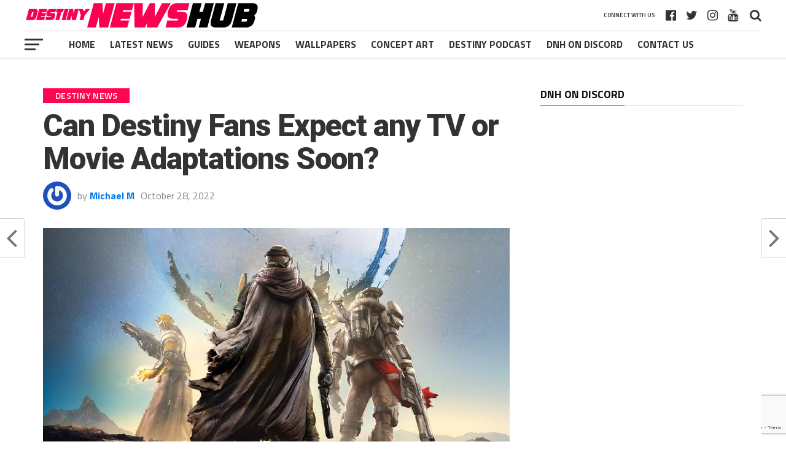

--- FILE ---
content_type: text/html; charset=UTF-8
request_url: https://destinynewshub.com/destiny-news/can-destiny-fans-expect-any-tv-or-movie-adaptations-soon/
body_size: 24561
content:
<!DOCTYPE html><html dir="ltr" lang="en-US" prefix="og: https://ogp.me/ns#"><head><meta charset="UTF-8"/>
<script>var __ezHttpConsent={setByCat:function(src,tagType,attributes,category,force,customSetScriptFn=null){var setScript=function(){if(force||window.ezTcfConsent[category]){if(typeof customSetScriptFn==='function'){customSetScriptFn();}else{var scriptElement=document.createElement(tagType);scriptElement.src=src;attributes.forEach(function(attr){for(var key in attr){if(attr.hasOwnProperty(key)){scriptElement.setAttribute(key,attr[key]);}}});var firstScript=document.getElementsByTagName(tagType)[0];firstScript.parentNode.insertBefore(scriptElement,firstScript);}}};if(force||(window.ezTcfConsent&&window.ezTcfConsent.loaded)){setScript();}else if(typeof getEzConsentData==="function"){getEzConsentData().then(function(ezTcfConsent){if(ezTcfConsent&&ezTcfConsent.loaded){setScript();}else{console.error("cannot get ez consent data");force=true;setScript();}});}else{force=true;setScript();console.error("getEzConsentData is not a function");}},};</script>
<script>var ezTcfConsent=window.ezTcfConsent?window.ezTcfConsent:{loaded:false,store_info:false,develop_and_improve_services:false,measure_ad_performance:false,measure_content_performance:false,select_basic_ads:false,create_ad_profile:false,select_personalized_ads:false,create_content_profile:false,select_personalized_content:false,understand_audiences:false,use_limited_data_to_select_content:false,};function getEzConsentData(){return new Promise(function(resolve){document.addEventListener("ezConsentEvent",function(event){var ezTcfConsent=event.detail.ezTcfConsent;resolve(ezTcfConsent);});});}</script>
<script>if(typeof _setEzCookies!=='function'){function _setEzCookies(ezConsentData){var cookies=window.ezCookieQueue;for(var i=0;i<cookies.length;i++){var cookie=cookies[i];if(ezConsentData&&ezConsentData.loaded&&ezConsentData[cookie.tcfCategory]){document.cookie=cookie.name+"="+cookie.value;}}}}
window.ezCookieQueue=window.ezCookieQueue||[];if(typeof addEzCookies!=='function'){function addEzCookies(arr){window.ezCookieQueue=[...window.ezCookieQueue,...arr];}}
addEzCookies([]);if(window.ezTcfConsent&&window.ezTcfConsent.loaded){_setEzCookies(window.ezTcfConsent);}else if(typeof getEzConsentData==="function"){getEzConsentData().then(function(ezTcfConsent){if(ezTcfConsent&&ezTcfConsent.loaded){_setEzCookies(window.ezTcfConsent);}else{console.error("cannot get ez consent data");_setEzCookies(window.ezTcfConsent);}});}else{console.error("getEzConsentData is not a function");_setEzCookies(window.ezTcfConsent);}</script>
<script data-ezscrex='false' data-cfasync='false' data-pagespeed-no-defer>var __ez=__ez||{};__ez.stms=Date.now();__ez.evt={};__ez.script={};__ez.ck=__ez.ck||{};__ez.template={};__ez.template.isOrig=true;window.__ezScriptHost="//www.ezojs.com";__ez.queue=__ez.queue||function(){var e=0,i=0,t=[],n=!1,o=[],r=[],s=!0,a=function(e,i,n,o,r,s,a){var l=arguments.length>7&&void 0!==arguments[7]?arguments[7]:window,d=this;this.name=e,this.funcName=i,this.parameters=null===n?null:w(n)?n:[n],this.isBlock=o,this.blockedBy=r,this.deleteWhenComplete=s,this.isError=!1,this.isComplete=!1,this.isInitialized=!1,this.proceedIfError=a,this.fWindow=l,this.isTimeDelay=!1,this.process=function(){f("... func = "+e),d.isInitialized=!0,d.isComplete=!0,f("... func.apply: "+e);var i=d.funcName.split("."),n=null,o=this.fWindow||window;i.length>3||(n=3===i.length?o[i[0]][i[1]][i[2]]:2===i.length?o[i[0]][i[1]]:o[d.funcName]),null!=n&&n.apply(null,this.parameters),!0===d.deleteWhenComplete&&delete t[e],!0===d.isBlock&&(f("----- F'D: "+d.name),m())}},l=function(e,i,t,n,o,r,s){var a=arguments.length>7&&void 0!==arguments[7]?arguments[7]:window,l=this;this.name=e,this.path=i,this.async=o,this.defer=r,this.isBlock=t,this.blockedBy=n,this.isInitialized=!1,this.isError=!1,this.isComplete=!1,this.proceedIfError=s,this.fWindow=a,this.isTimeDelay=!1,this.isPath=function(e){return"/"===e[0]&&"/"!==e[1]},this.getSrc=function(e){return void 0!==window.__ezScriptHost&&this.isPath(e)&&"banger.js"!==this.name?window.__ezScriptHost+e:e},this.process=function(){l.isInitialized=!0,f("... file = "+e);var i=this.fWindow?this.fWindow.document:document,t=i.createElement("script");t.src=this.getSrc(this.path),!0===o?t.async=!0:!0===r&&(t.defer=!0),t.onerror=function(){var e={url:window.location.href,name:l.name,path:l.path,user_agent:window.navigator.userAgent};"undefined"!=typeof _ezaq&&(e.pageview_id=_ezaq.page_view_id);var i=encodeURIComponent(JSON.stringify(e)),t=new XMLHttpRequest;t.open("GET","//g.ezoic.net/ezqlog?d="+i,!0),t.send(),f("----- ERR'D: "+l.name),l.isError=!0,!0===l.isBlock&&m()},t.onreadystatechange=t.onload=function(){var e=t.readyState;f("----- F'D: "+l.name),e&&!/loaded|complete/.test(e)||(l.isComplete=!0,!0===l.isBlock&&m())},i.getElementsByTagName("head")[0].appendChild(t)}},d=function(e,i){this.name=e,this.path="",this.async=!1,this.defer=!1,this.isBlock=!1,this.blockedBy=[],this.isInitialized=!0,this.isError=!1,this.isComplete=i,this.proceedIfError=!1,this.isTimeDelay=!1,this.process=function(){}};function c(e,i,n,s,a,d,c,u,f){var m=new l(e,i,n,s,a,d,c,f);!0===u?o[e]=m:r[e]=m,t[e]=m,h(m)}function h(e){!0!==u(e)&&0!=s&&e.process()}function u(e){if(!0===e.isTimeDelay&&!1===n)return f(e.name+" blocked = TIME DELAY!"),!0;if(w(e.blockedBy))for(var i=0;i<e.blockedBy.length;i++){var o=e.blockedBy[i];if(!1===t.hasOwnProperty(o))return f(e.name+" blocked = "+o),!0;if(!0===e.proceedIfError&&!0===t[o].isError)return!1;if(!1===t[o].isComplete)return f(e.name+" blocked = "+o),!0}return!1}function f(e){var i=window.location.href,t=new RegExp("[?&]ezq=([^&#]*)","i").exec(i);"1"===(t?t[1]:null)&&console.debug(e)}function m(){++e>200||(f("let's go"),p(o),p(r))}function p(e){for(var i in e)if(!1!==e.hasOwnProperty(i)){var t=e[i];!0===t.isComplete||u(t)||!0===t.isInitialized||!0===t.isError?!0===t.isError?f(t.name+": error"):!0===t.isComplete?f(t.name+": complete already"):!0===t.isInitialized&&f(t.name+": initialized already"):t.process()}}function w(e){return"[object Array]"==Object.prototype.toString.call(e)}return window.addEventListener("load",(function(){setTimeout((function(){n=!0,f("TDELAY -----"),m()}),5e3)}),!1),{addFile:c,addFileOnce:function(e,i,n,o,r,s,a,l,d){t[e]||c(e,i,n,o,r,s,a,l,d)},addDelayFile:function(e,i){var n=new l(e,i,!1,[],!1,!1,!0);n.isTimeDelay=!0,f(e+" ...  FILE! TDELAY"),r[e]=n,t[e]=n,h(n)},addFunc:function(e,n,s,l,d,c,u,f,m,p){!0===c&&(e=e+"_"+i++);var w=new a(e,n,s,l,d,u,f,p);!0===m?o[e]=w:r[e]=w,t[e]=w,h(w)},addDelayFunc:function(e,i,n){var o=new a(e,i,n,!1,[],!0,!0);o.isTimeDelay=!0,f(e+" ...  FUNCTION! TDELAY"),r[e]=o,t[e]=o,h(o)},items:t,processAll:m,setallowLoad:function(e){s=e},markLoaded:function(e){if(e&&0!==e.length){if(e in t){var i=t[e];!0===i.isComplete?f(i.name+" "+e+": error loaded duplicate"):(i.isComplete=!0,i.isInitialized=!0)}else t[e]=new d(e,!0);f("markLoaded dummyfile: "+t[e].name)}},logWhatsBlocked:function(){for(var e in t)!1!==t.hasOwnProperty(e)&&u(t[e])}}}();__ez.evt.add=function(e,t,n){e.addEventListener?e.addEventListener(t,n,!1):e.attachEvent?e.attachEvent("on"+t,n):e["on"+t]=n()},__ez.evt.remove=function(e,t,n){e.removeEventListener?e.removeEventListener(t,n,!1):e.detachEvent?e.detachEvent("on"+t,n):delete e["on"+t]};__ez.script.add=function(e){var t=document.createElement("script");t.src=e,t.async=!0,t.type="text/javascript",document.getElementsByTagName("head")[0].appendChild(t)};__ez.dot=__ez.dot||{};__ez.queue.addFileOnce('/detroitchicago/boise.js', '//go.ezodn.com/detroitchicago/boise.js?gcb=195-0&cb=5', true, [], true, false, true, false);__ez.queue.addFileOnce('/parsonsmaize/abilene.js', '//go.ezodn.com/parsonsmaize/abilene.js?gcb=195-0&cb=e80eca0cdb', true, [], true, false, true, false);__ez.queue.addFileOnce('/parsonsmaize/mulvane.js', '//go.ezodn.com/parsonsmaize/mulvane.js?gcb=195-0&cb=e75e48eec0', true, ['/parsonsmaize/abilene.js'], true, false, true, false);__ez.queue.addFileOnce('/detroitchicago/birmingham.js', '//go.ezodn.com/detroitchicago/birmingham.js?gcb=195-0&cb=539c47377c', true, ['/parsonsmaize/abilene.js'], true, false, true, false);</script>
<script data-ezscrex="false" type="text/javascript" data-cfasync="false">window._ezaq = Object.assign({"ad_cache_level":0,"adpicker_placement_cnt":0,"ai_placeholder_cache_level":0,"ai_placeholder_placement_cnt":-1,"article_category":"Destiny News","author":"Michael M","domain":"destinynewshub.com","domain_id":325350,"ezcache_level":0,"ezcache_skip_code":0,"has_bad_image":0,"has_bad_words":0,"is_sitespeed":0,"lt_cache_level":0,"publish_date":"2022-10-28","response_size":90035,"response_size_orig":84176,"response_time_orig":0,"template_id":5,"url":"https://destinynewshub.com/destiny-news/can-destiny-fans-expect-any-tv-or-movie-adaptations-soon/","word_count":0,"worst_bad_word_level":0}, typeof window._ezaq !== "undefined" ? window._ezaq : {});__ez.queue.markLoaded('ezaqBaseReady');</script>
<script type='text/javascript' data-ezscrex='false' data-cfasync='false'>
window.ezAnalyticsStatic = true;
window._ez_send_requests_through_ezoic = true;window.ezWp = true;
function analyticsAddScript(script) {
	var ezDynamic = document.createElement('script');
	ezDynamic.type = 'text/javascript';
	ezDynamic.innerHTML = script;
	document.head.appendChild(ezDynamic);
}
function getCookiesWithPrefix() {
    var allCookies = document.cookie.split(';');
    var cookiesWithPrefix = {};

    for (var i = 0; i < allCookies.length; i++) {
        var cookie = allCookies[i].trim();

        for (var j = 0; j < arguments.length; j++) {
            var prefix = arguments[j];
            if (cookie.indexOf(prefix) === 0) {
                var cookieParts = cookie.split('=');
                var cookieName = cookieParts[0];
                var cookieValue = cookieParts.slice(1).join('=');
                cookiesWithPrefix[cookieName] = decodeURIComponent(cookieValue);
                break; // Once matched, no need to check other prefixes
            }
        }
    }

    return cookiesWithPrefix;
}
function productAnalytics() {
	var d = {"dhh":"//go.ezodn.com","pr":[6],"omd5":"e10770769b8bbb806166c88ddb62cb3f","nar":"risk score"};
	d.u = _ezaq.url;
	d.p = _ezaq.page_view_id;
	d.v = _ezaq.visit_uuid;
	d.ab = _ezaq.ab_test_id;
	d.e = JSON.stringify(_ezaq);
	d.ref = document.referrer;
	d.c = getCookiesWithPrefix('active_template', 'ez', 'lp_');
	if(typeof ez_utmParams !== 'undefined') {
		d.utm = ez_utmParams;
	}

	var dataText = JSON.stringify(d);
	var xhr = new XMLHttpRequest();
	xhr.open('POST','//g.ezoic.net/ezais/analytics?cb=1', true);
	xhr.onload = function () {
		if (xhr.status!=200) {
            return;
		}

        if(document.readyState !== 'loading') {
            analyticsAddScript(xhr.response);
            return;
        }

        var eventFunc = function() {
            if(document.readyState === 'loading') {
                return;
            }
            document.removeEventListener('readystatechange', eventFunc, false);
            analyticsAddScript(xhr.response);
        };

        document.addEventListener('readystatechange', eventFunc, false);
	};
	xhr.setRequestHeader('Content-Type','text/plain');
	xhr.send(dataText);
}
__ez.queue.addFunc("productAnalytics", "productAnalytics", null, true, ['ezaqBaseReady'], false, false, false, true);
</script><base href="https://destinynewshub.com/destiny-news/can-destiny-fans-expect-any-tv-or-movie-adaptations-soon/"/>

<meta name="viewport" id="viewport" content="width=device-width, initial-scale=1.0, maximum-scale=1.0, minimum-scale=1.0, user-scalable=no"/>
<link rel="shortcut icon" href="/wp-content/uploads/2020/03/favicon.ico"/><link rel="pingback" href="https://destinynewshub.com/xmlrpc.php"/>
<meta property="og:image" content="https://destinynewshub.com/wp-content/uploads/2022/10/destiny-gameblast-1000x576.jpeg"/>
<meta name="twitter:image" content="https://destinynewshub.com/wp-content/uploads/2022/10/destiny-gameblast-1000x576.jpeg"/>
<meta property="og:type" content="article"/>
<meta property="og:description" content="Since launching in 2014 under Activision, Destiny has been one of the most popular first-person shooter games in recent memory. The sci-fi/action/massively multiplayer mashup has already spawned four expansion packs and a successful sequel, Destiny 2. It has been evident that fans want to see their favorite video games turned into movies with the great […]"/>
<meta name="twitter:card" content="summary_large_image"/>
<meta name="twitter:url" content="https://destinynewshub.com/destiny-news/can-destiny-fans-expect-any-tv-or-movie-adaptations-soon/"/>
<meta name="twitter:title" content="Can Destiny Fans Expect any TV or Movie Adaptations Soon?"/>
<meta name="twitter:description" content="Since launching in 2014 under Activision, Destiny has been one of the most popular first-person shooter games in recent memory. The sci-fi/action/massively multiplayer mashup has already spawned four expansion packs and a successful sequel, Destiny 2. It has been evident that fans want to see their favorite video games turned into movies with the great […]"/>
<title>Can Destiny Fans Expect any TV or Movie Adaptations Soon?</title>

		<!-- All in One SEO Pro 4.9.3 - aioseo.com -->
	<meta name="description" content="Destiny is one of the year&#39;s most popular FPS/MMORPG offerings. With Sony&#39;s acquisition of Bungie, can we expect to see a Destiny adaptation on screen?"/>
	<meta name="robots" content="max-image-preview:large"/>
	<meta name="author" content="Michael M"/>
	<meta name="google-site-verification" content="uhphDrg4d1MhC3M2yci-badec6wPYqEXnIUgr0OJHto"/>
	<meta name="msvalidate.01" content="8EDE8F3884034613DCF9B3185DBEDD7D"/>
	<meta name="p:domain_verify" content="72bdddbf4ba2f34c6c2c6d00aefedf62"/>
	<link rel="canonical" href="https://destinynewshub.com/destiny-news/can-destiny-fans-expect-any-tv-or-movie-adaptations-soon/"/>
	<meta name="generator" content="All in One SEO Pro (AIOSEO) 4.9.3"/>
		<meta property="og:locale" content="en_US"/>
		<meta property="og:site_name" content="Destiny News Hub"/>
		<meta property="og:type" content="blog"/>
		<meta property="og:title" content="Can Destiny Fans Expect any TV or Movie Adaptations Soon?"/>
		<meta property="og:description" content="Destiny is one of the year&#39;s most popular FPS/MMORPG offerings. With Sony&#39;s acquisition of Bungie, can we expect to see a Destiny adaptation on screen?"/>
		<meta property="og:url" content="https://destinynewshub.com/destiny-news/can-destiny-fans-expect-any-tv-or-movie-adaptations-soon/"/>
		<meta property="fb:app_id" content="258976404601205"/>
		<meta property="fb:admins" content="1412185320"/>
		<meta property="og:image" content="https://destinynewshub.com/wp-content/uploads/2022/10/destiny-gameblast.jpeg"/>
		<meta property="og:image:secure_url" content="https://destinynewshub.com/wp-content/uploads/2022/10/destiny-gameblast.jpeg"/>
		<meta property="og:image:width" content="1024"/>
		<meta property="og:image:height" content="576"/>
		<meta name="twitter:card" content="summary"/>
		<meta name="twitter:site" content="@Destiny_NewsHub"/>
		<meta name="twitter:title" content="Can Destiny Fans Expect any TV or Movie Adaptations Soon?"/>
		<meta name="twitter:description" content="Destiny is one of the year&#39;s most popular FPS/MMORPG offerings. With Sony&#39;s acquisition of Bungie, can we expect to see a Destiny adaptation on screen?"/>
		<meta name="twitter:image" content="https://destinynewshub.com/wp-content/uploads/2022/10/destiny-gameblast.jpeg"/>
		<script type="application/ld+json" class="aioseo-schema">
			{"@context":"https:\/\/schema.org","@graph":[{"@type":"Article","@id":"https:\/\/destinynewshub.com\/destiny-news\/can-destiny-fans-expect-any-tv-or-movie-adaptations-soon\/#aioseo-article-6416b696b4ef7","name":"Can Destiny Fans Expect any TV or Movie Adaptations Soon?","headline":"Can Destiny Fans Expect any TV or Movie Adaptations Soon?","description":"Since launching in 2014 under Activision, Destiny has been one of the most popular first-person shooter games in recent memory. The sci-fi\/action\/massively multiplayer mashup has already spawned four expansion packs and a successful sequel, Destiny 2. It has been evident that fans want to see their favorite video games turned into movies with the great","author":{"@type":"Person","name":"Michael M","url":"https:\/\/destinynewshub.com\/author\/admin\/"},"publisher":{"@id":"https:\/\/destinynewshub.com\/#organization"},"image":{"@type":"ImageObject","url":"https:\/\/destinynewshub.com\/wp-content\/uploads\/2022\/10\/destiny-gameblast.jpeg","width":1024,"height":576},"datePublished":"2022-10-28T03:13:56-07:00","dateModified":"2022-10-28T03:13:56-07:00","inLanguage":"en-US","articleSection":"Destiny News"},{"@type":"BreadcrumbList","@id":"https:\/\/destinynewshub.com\/destiny-news\/can-destiny-fans-expect-any-tv-or-movie-adaptations-soon\/#breadcrumblist","itemListElement":[{"@type":"ListItem","@id":"https:\/\/destinynewshub.com#listItem","position":1,"name":"Home","item":"https:\/\/destinynewshub.com","nextItem":{"@type":"ListItem","@id":"https:\/\/destinynewshub.com\/destiny-news\/#listItem","name":"Destiny News"}},{"@type":"ListItem","@id":"https:\/\/destinynewshub.com\/destiny-news\/#listItem","position":2,"name":"Destiny News","item":"https:\/\/destinynewshub.com\/destiny-news\/","nextItem":{"@type":"ListItem","@id":"https:\/\/destinynewshub.com\/destiny-news\/can-destiny-fans-expect-any-tv-or-movie-adaptations-soon\/#listItem","name":"Can Destiny Fans Expect any TV or Movie Adaptations Soon?"},"previousItem":{"@type":"ListItem","@id":"https:\/\/destinynewshub.com#listItem","name":"Home"}},{"@type":"ListItem","@id":"https:\/\/destinynewshub.com\/destiny-news\/can-destiny-fans-expect-any-tv-or-movie-adaptations-soon\/#listItem","position":3,"name":"Can Destiny Fans Expect any TV or Movie Adaptations Soon?","previousItem":{"@type":"ListItem","@id":"https:\/\/destinynewshub.com\/destiny-news\/#listItem","name":"Destiny News"}}]},{"@type":"Organization","@id":"https:\/\/destinynewshub.com\/#organization","name":"Destiny News Hub","description":"Destiny The Video Game News Site","url":"https:\/\/destinynewshub.com\/"},{"@type":"Person","@id":"https:\/\/destinynewshub.com\/author\/admin\/#author","url":"https:\/\/destinynewshub.com\/author\/admin\/","name":"Michael M","image":{"@type":"ImageObject","@id":"https:\/\/destinynewshub.com\/destiny-news\/can-destiny-fans-expect-any-tv-or-movie-adaptations-soon\/#authorImage","url":"https:\/\/secure.gravatar.com\/avatar\/c9dd1e3adbdcb9042566cd32d386b4ada31d6bc6fa0bbacf02b060b4ad63b2ec?s=96&r=g","width":96,"height":96,"caption":"Michael M"}},{"@type":"WebPage","@id":"https:\/\/destinynewshub.com\/destiny-news\/can-destiny-fans-expect-any-tv-or-movie-adaptations-soon\/#webpage","url":"https:\/\/destinynewshub.com\/destiny-news\/can-destiny-fans-expect-any-tv-or-movie-adaptations-soon\/","name":"Can Destiny Fans Expect any TV or Movie Adaptations Soon?","description":"Destiny is one of the year's most popular FPS\/MMORPG offerings. With Sony's acquisition of Bungie, can we expect to see a Destiny adaptation on screen?","inLanguage":"en-US","isPartOf":{"@id":"https:\/\/destinynewshub.com\/#website"},"breadcrumb":{"@id":"https:\/\/destinynewshub.com\/destiny-news\/can-destiny-fans-expect-any-tv-or-movie-adaptations-soon\/#breadcrumblist"},"author":{"@id":"https:\/\/destinynewshub.com\/author\/admin\/#author"},"creator":{"@id":"https:\/\/destinynewshub.com\/author\/admin\/#author"},"image":{"@type":"ImageObject","url":"https:\/\/destinynewshub.com\/wp-content\/uploads\/2022\/10\/destiny-gameblast.jpeg","@id":"https:\/\/destinynewshub.com\/destiny-news\/can-destiny-fans-expect-any-tv-or-movie-adaptations-soon\/#mainImage","width":1024,"height":576},"primaryImageOfPage":{"@id":"https:\/\/destinynewshub.com\/destiny-news\/can-destiny-fans-expect-any-tv-or-movie-adaptations-soon\/#mainImage"},"datePublished":"2022-10-28T03:13:56-07:00","dateModified":"2022-10-28T03:13:56-07:00"},{"@type":"WebSite","@id":"https:\/\/destinynewshub.com\/#website","url":"https:\/\/destinynewshub.com\/","name":"Destiny News Hub","description":"Destiny The Video Game News Site","inLanguage":"en-US","publisher":{"@id":"https:\/\/destinynewshub.com\/#organization"}}]}
		</script>
		<!-- All in One SEO Pro -->

<link rel="dns-prefetch" href="//www.googletagmanager.com"/>
<link rel="dns-prefetch" href="//fonts.googleapis.com"/>
<link rel="alternate" title="oEmbed (JSON)" type="application/json+oembed" href="https://destinynewshub.com/wp-json/oembed/1.0/embed?url=https%3A%2F%2Fdestinynewshub.com%2Fdestiny-news%2Fcan-destiny-fans-expect-any-tv-or-movie-adaptations-soon%2F"/>
<link rel="alternate" title="oEmbed (XML)" type="text/xml+oembed" href="https://destinynewshub.com/wp-json/oembed/1.0/embed?url=https%3A%2F%2Fdestinynewshub.com%2Fdestiny-news%2Fcan-destiny-fans-expect-any-tv-or-movie-adaptations-soon%2F&amp;format=xml"/>
<style id="wp-img-auto-sizes-contain-inline-css" type="text/css">
img:is([sizes=auto i],[sizes^="auto," i]){contain-intrinsic-size:3000px 1500px}
/*# sourceURL=wp-img-auto-sizes-contain-inline-css */
</style>
<style id="wp-emoji-styles-inline-css" type="text/css">

	img.wp-smiley, img.emoji {
		display: inline !important;
		border: none !important;
		box-shadow: none !important;
		height: 1em !important;
		width: 1em !important;
		margin: 0 0.07em !important;
		vertical-align: -0.1em !important;
		background: none !important;
		padding: 0 !important;
	}
/*# sourceURL=wp-emoji-styles-inline-css */
</style>
<style id="wp-block-library-inline-css" type="text/css">
:root{--wp-block-synced-color:#7a00df;--wp-block-synced-color--rgb:122,0,223;--wp-bound-block-color:var(--wp-block-synced-color);--wp-editor-canvas-background:#ddd;--wp-admin-theme-color:#007cba;--wp-admin-theme-color--rgb:0,124,186;--wp-admin-theme-color-darker-10:#006ba1;--wp-admin-theme-color-darker-10--rgb:0,107,160.5;--wp-admin-theme-color-darker-20:#005a87;--wp-admin-theme-color-darker-20--rgb:0,90,135;--wp-admin-border-width-focus:2px}@media (min-resolution:192dpi){:root{--wp-admin-border-width-focus:1.5px}}.wp-element-button{cursor:pointer}:root .has-very-light-gray-background-color{background-color:#eee}:root .has-very-dark-gray-background-color{background-color:#313131}:root .has-very-light-gray-color{color:#eee}:root .has-very-dark-gray-color{color:#313131}:root .has-vivid-green-cyan-to-vivid-cyan-blue-gradient-background{background:linear-gradient(135deg,#00d084,#0693e3)}:root .has-purple-crush-gradient-background{background:linear-gradient(135deg,#34e2e4,#4721fb 50%,#ab1dfe)}:root .has-hazy-dawn-gradient-background{background:linear-gradient(135deg,#faaca8,#dad0ec)}:root .has-subdued-olive-gradient-background{background:linear-gradient(135deg,#fafae1,#67a671)}:root .has-atomic-cream-gradient-background{background:linear-gradient(135deg,#fdd79a,#004a59)}:root .has-nightshade-gradient-background{background:linear-gradient(135deg,#330968,#31cdcf)}:root .has-midnight-gradient-background{background:linear-gradient(135deg,#020381,#2874fc)}:root{--wp--preset--font-size--normal:16px;--wp--preset--font-size--huge:42px}.has-regular-font-size{font-size:1em}.has-larger-font-size{font-size:2.625em}.has-normal-font-size{font-size:var(--wp--preset--font-size--normal)}.has-huge-font-size{font-size:var(--wp--preset--font-size--huge)}.has-text-align-center{text-align:center}.has-text-align-left{text-align:left}.has-text-align-right{text-align:right}.has-fit-text{white-space:nowrap!important}#end-resizable-editor-section{display:none}.aligncenter{clear:both}.items-justified-left{justify-content:flex-start}.items-justified-center{justify-content:center}.items-justified-right{justify-content:flex-end}.items-justified-space-between{justify-content:space-between}.screen-reader-text{border:0;clip-path:inset(50%);height:1px;margin:-1px;overflow:hidden;padding:0;position:absolute;width:1px;word-wrap:normal!important}.screen-reader-text:focus{background-color:#ddd;clip-path:none;color:#444;display:block;font-size:1em;height:auto;left:5px;line-height:normal;padding:15px 23px 14px;text-decoration:none;top:5px;width:auto;z-index:100000}html :where(.has-border-color){border-style:solid}html :where([style*=border-top-color]){border-top-style:solid}html :where([style*=border-right-color]){border-right-style:solid}html :where([style*=border-bottom-color]){border-bottom-style:solid}html :where([style*=border-left-color]){border-left-style:solid}html :where([style*=border-width]){border-style:solid}html :where([style*=border-top-width]){border-top-style:solid}html :where([style*=border-right-width]){border-right-style:solid}html :where([style*=border-bottom-width]){border-bottom-style:solid}html :where([style*=border-left-width]){border-left-style:solid}html :where(img[class*=wp-image-]){height:auto;max-width:100%}:where(figure){margin:0 0 1em}html :where(.is-position-sticky){--wp-admin--admin-bar--position-offset:var(--wp-admin--admin-bar--height,0px)}@media screen and (max-width:600px){html :where(.is-position-sticky){--wp-admin--admin-bar--position-offset:0px}}
/*wp_block_styles_on_demand_placeholder:696cfea4b30d8*/
/*# sourceURL=wp-block-library-inline-css */
</style>
<style id="classic-theme-styles-inline-css" type="text/css">
/*! This file is auto-generated */
.wp-block-button__link{color:#fff;background-color:#32373c;border-radius:9999px;box-shadow:none;text-decoration:none;padding:calc(.667em + 2px) calc(1.333em + 2px);font-size:1.125em}.wp-block-file__button{background:#32373c;color:#fff;text-decoration:none}
/*# sourceURL=/wp-includes/css/classic-themes.min.css */
</style>
<link rel="stylesheet" id="contact-form-7-css" href="https://destinynewshub.com/wp-content/plugins/contact-form-7/includes/css/styles.css?ver=6.1.4" type="text/css" media="all"/>
<link rel="stylesheet" id="mvp-custom-style-css" href="https://destinynewshub.com/wp-content/themes/the-league/style.css?ver=6.9" type="text/css" media="all"/>
<style id="mvp-custom-style-inline-css" type="text/css">


#mvp-wallpaper {
	background: url() no-repeat 50% 0;
	}

a,
a:visited,
.post-info-name a,
ul.mvp-author-info-list li.mvp-author-info-name span a,
.woocommerce .woocommerce-breadcrumb a {
	color: #0077ee;
	}

#mvp-comments-button a,
#mvp-comments-button span.mvp-comment-but-text,
a.mvp-inf-more-but,
.sp-template a,
.sp-data-table a {
	color: #0077ee !important;
	}

#mvp-comments-button a:hover,
#mvp-comments-button span.mvp-comment-but-text:hover,
a.mvp-inf-more-but:hover {
	border: 1px solid #0077ee;
	color: #0077ee !important;
	}

a:hover,
.mvp-feat4-sub-text h2 a:hover,
span.mvp-widget-head-link a,
.mvp-widget-list-text1 h2 a:hover,
.mvp-blog-story-text h2 a:hover,
.mvp-side-tab-text h2 a:hover,
.mvp-more-post-text h2 a:hover,
span.mvp-blog-story-author a,
.woocommerce .woocommerce-breadcrumb a:hover,
#mvp-side-wrap a:hover,
.mvp-post-info-top h3 a:hover,
#mvp-side-wrap .mvp-widget-feat-text h3 a:hover,
.mvp-widget-author-text h3 a:hover,
#mvp-side-wrap .mvp-widget-author-text h3 a:hover,
.mvp-feat5-text h2 a:hover {
	color: #fe074e !important;
	}

#mvp-main-nav-wrap,
#mvp-fly-wrap,
ul.mvp-fly-soc-list li a:hover {
	background: #ffffff;
	}

ul.mvp-fly-soc-list li a {
	color: #ffffff !important;
	}

#mvp-nav-menu ul li a,
span.mvp-nav-soc-head,
span.mvp-nav-search-but,
span.mvp-nav-soc-but,
nav.mvp-fly-nav-menu ul li.menu-item-has-children:after,
nav.mvp-fly-nav-menu ul li.menu-item-has-children.tog-minus:after,
nav.mvp-fly-nav-menu ul li a,
span.mvp-fly-soc-head {
	color: #333333;
	}

ul.mvp-fly-soc-list li a:hover {
	color: #333333 !important;
	}

.mvp-fly-but-wrap span,
ul.mvp-fly-soc-list li a {
	background: #333333;
	}

ul.mvp-fly-soc-list li a:hover {
	border: 2px solid #333333;
	}

#mvp-nav-menu ul li.menu-item-has-children ul.sub-menu li a:after,
#mvp-nav-menu ul li.menu-item-has-children ul.sub-menu li ul.sub-menu li a:after,
#mvp-nav-menu ul li.menu-item-has-children ul.sub-menu li ul.sub-menu li ul.sub-menu li a:after,
#mvp-nav-menu ul li.menu-item-has-children ul.mvp-mega-list li a:after,
#mvp-nav-menu ul li.menu-item-has-children a:after {
	border-color: #333333 transparent transparent transparent;
	}

#mvp-nav-menu ul li:hover a,
span.mvp-nav-search-but:hover,
span.mvp-nav-soc-but:hover,
#mvp-nav-menu ul li ul.mvp-mega-list li a:hover,
nav.mvp-fly-nav-menu ul li a:hover {
	color: #fe074e !important;
	}

#mvp-nav-menu ul li:hover a {
	border-bottom: 1px solid #fe074e;
	}

.mvp-fly-but-wrap:hover span {
	background: #fe074e;
	}

#mvp-nav-menu ul li.menu-item-has-children:hover a:after {
	border-color: #fe074e transparent transparent transparent !important;
	}

ul.mvp-score-list li:hover {
	border: 1px solid #fe074e;
	}

.es-nav span:hover a,
ul.mvp-side-tab-list li span.mvp-side-tab-head i {
	color: #fe074e;
	}

span.mvp-feat1-cat,
.mvp-vid-box-wrap,
span.mvp-post-cat,
.mvp-prev-next-text a,
.mvp-prev-next-text a:visited,
.mvp-prev-next-text a:hover,
.mvp-mob-soc-share-but,
.mvp-scores-status,
.sportspress h1.mvp-post-title .sp-player-number {
	background: #fe074e;
	}

.sp-table-caption {
	background: #fe074e !important;
	}

.woocommerce .star-rating span:before,
.woocommerce-message:before,
.woocommerce-info:before,
.woocommerce-message:before {
	color: #fe074e;
	}

.woocommerce .widget_price_filter .ui-slider .ui-slider-range,
.woocommerce .widget_price_filter .ui-slider .ui-slider-handle,
.woocommerce span.onsale,
.woocommerce #respond input#submit.alt,
.woocommerce a.button.alt,
.woocommerce button.button.alt,
.woocommerce input.button.alt,
.woocommerce #respond input#submit.alt:hover,
.woocommerce a.button.alt:hover,
.woocommerce button.button.alt:hover,
.woocommerce input.button.alt:hover {
	background-color: #fe074e;
	}

span.mvp-sec-head,
.mvp-authors-name {
	border-bottom: 1px solid #fe074e;
	}

.woocommerce-error,
.woocommerce-info,
.woocommerce-message {
	border-top-color: #fe074e;
	}

#mvp-nav-menu ul li a,
nav.mvp-fly-nav-menu ul li a,
#mvp-foot-nav ul.menu li a,
#mvp-foot-menu ul.menu li a {
	font-family: 'Titillium Web', sans-serif;
	}

body,
.mvp-feat1-text p,
.mvp-feat4-main-text p,
.mvp-feat2-main-text p,
.mvp-feat3-main-text p,
.mvp-feat4-sub-text p,
.mvp-widget-list-text1 p,
.mvp-blog-story-text p,
.mvp-blog-story-info,
span.mvp-post-excerpt,
ul.mvp-author-info-list li.mvp-author-info-name p,
ul.mvp-author-info-list li.mvp-author-info-name span,
.mvp-post-date,
span.mvp-feat-caption,
span.mvp-feat-caption-wide,
#mvp-content-main p,
#mvp-author-box-text p,
.mvp-more-post-text p,
#mvp-404 p,
#mvp-foot-copy,
#searchform input,
span.mvp-author-page-desc,
#woo-content p,
.mvp-search-text p,
#comments .c p,
.mvp-widget-feat-text p,
.mvp-feat5-text p {
	font-family: 'Titillium Web', sans-serif;
	}

span.mvp-nav-soc-head,
.mvp-score-status p,
.mvp-score-teams p,
.mvp-scores-status p,
.mvp-scores-teams p,
ul.mvp-feat2-list li h3,
.mvp-feat4-sub-text h3,
.mvp-widget-head-wrap h4,
span.mvp-widget-head-link,
.mvp-widget-list-text1 h3,
.mvp-blog-story-text h3,
ul.mvp-side-tab-list li span.mvp-side-tab-head,
.mvp-side-tab-text h3,
span.mvp-post-cat,
.mvp-post-tags,
span.mvp-author-box-name,
#mvp-comments-button a,
#mvp-comments-button span.mvp-comment-but-text,
span.mvp-sec-head,
a.mvp-inf-more-but,
.pagination span, .pagination a,
.woocommerce ul.product_list_widget span.product-title,
.woocommerce ul.product_list_widget li a,
.woocommerce #reviews #comments ol.commentlist li .comment-text p.meta,
.woocommerce .related h2,
.woocommerce div.product .woocommerce-tabs .panel h2,
.woocommerce div.product .product_title,
#mvp-content-main h1,
#mvp-content-main h2,
#mvp-content-main h3,
#mvp-content-main h4,
#mvp-content-main h5,
#mvp-content-main h6,
#woo-content h1.page-title,
.woocommerce .woocommerce-breadcrumb,
.mvp-authors-name,
#respond #submit,
.comment-reply a,
#cancel-comment-reply-link,
span.mvp-feat1-cat,
span.mvp-post-info-date,
.mvp-widget-feat-text h3,
.mvp-widget-author-text h3 a,
.sp-table-caption {
	font-family: 'Titillium Web', sans-serif !important;
	}

.mvp-feat1-text h2,
.mvp-feat1-text h2.mvp-stand-title,
.mvp-feat4-main-text h2,
.mvp-feat4-main-text h2.mvp-stand-title,
.mvp-feat1-sub-text h2,
.mvp-feat2-main-text h2,
.mvp-feat2-sub-text h2,
ul.mvp-feat2-list li h2,
.mvp-feat3-main-text h2,
.mvp-feat3-sub-text h2,
.mvp-feat4-sub-text h2 a,
.mvp-widget-list-text1 h2 a,
.mvp-blog-story-text h2 a,
.mvp-side-tab-text h2 a,
#mvp-content-main blockquote p,
.mvp-more-post-text h2 a,
h2.mvp-authors-latest a,
.mvp-widget-feat-text h2 a,
.mvp-widget-author-text h2 a,
.mvp-feat5-text h2 a,
.mvp-scores-title h2 a {
	font-family: 'Roboto Condensed', sans-serif;
	}

h1.mvp-post-title,
.mvp-cat-head h1,
#mvp-404 h1,
h1.mvp-author-top-head,
#woo-content h1.page-title,
.woocommerce div.product .product_title,
.woocommerce ul.products li.product h3 {
	font-family: 'Roboto', sans-serif;
	}

	

	.mvp-nav-links {
		display: none;
		}
		

 	#mvp-content-main ul li, #mvp-content-main ol li {
    font-size: 1.15rem;
    line-height: 1.5;
}
		
/*# sourceURL=mvp-custom-style-inline-css */
</style>
<link rel="stylesheet" id="mvp-reset-css" href="https://destinynewshub.com/wp-content/themes/the-league/css/reset.css?ver=6.9" type="text/css" media="all"/>
<link rel="stylesheet" id="fontawesome-css" href="https://destinynewshub.com/wp-content/themes/the-league/font-awesome/css/font-awesome.css?ver=6.9" type="text/css" media="all"/>
<link rel="stylesheet" id="mvp-fonts-css" href="//fonts.googleapis.com/css?family=Advent+Pro%3A700%7CRoboto%3A300%2C400%2C500%2C700%2C900%7COswald%3A300%2C400%2C700%7CLato%3A300%2C400%2C700%7CWork+Sans%3A200%2C300%2C400%2C500%2C600%2C700%2C800%2C900%7COpen+Sans%3A400%2C700%2C800%7CRoboto+Condensed%3A100%2C200%2C300%2C400%2C500%2C600%2C700%2C800%2C900%7CRoboto%3A100%2C200%2C300%2C400%2C500%2C600%2C700%2C800%2C900%7CTitillium+Web%3A100%2C200%2C300%2C400%2C500%2C600%2C700%2C800%2C900%7CTitillium+Web%3A100%2C200%2C300%2C400%2C500%2C600%2C700%2C800%2C900%7CTitillium+Web%3A100%2C200%2C300%2C400%2C500%2C600%2C700%2C800%2C900&amp;subset=latin,latin-ext,cyrillic,cyrillic-ext,greek-ext,greek,vietnamese" type="text/css" media="all"/>
<link rel="stylesheet" id="mvp-media-queries-css" href="https://destinynewshub.com/wp-content/themes/the-league/css/media-queries.css?ver=6.9" type="text/css" media="all"/>
<script type="text/javascript" src="https://destinynewshub.com/wp-includes/js/jquery/jquery.min.js?ver=3.7.1" id="jquery-core-js"></script>
<script type="text/javascript" src="https://destinynewshub.com/wp-includes/js/jquery/jquery-migrate.min.js?ver=3.4.1" id="jquery-migrate-js"></script>

<!-- Google tag (gtag.js) snippet added by Site Kit -->
<!-- Google Analytics snippet added by Site Kit -->
<script type="text/javascript" src="https://www.googletagmanager.com/gtag/js?id=G-C36GZR20PY" id="google_gtagjs-js" async=""></script>
<script type="text/javascript" id="google_gtagjs-js-after">
/* <![CDATA[ */
window.dataLayer = window.dataLayer || [];function gtag(){dataLayer.push(arguments);}
gtag("set","linker",{"domains":["destinynewshub.com"]});
gtag("js", new Date());
gtag("set", "developer_id.dZTNiMT", true);
gtag("config", "G-C36GZR20PY");
//# sourceURL=google_gtagjs-js-after
/* ]]> */
</script>
<link rel="https://api.w.org/" href="https://destinynewshub.com/wp-json/"/><link rel="alternate" title="JSON" type="application/json" href="https://destinynewshub.com/wp-json/wp/v2/posts/11363"/><meta name="generator" content="Site Kit by Google 1.168.0"/>
        <script type="text/javascript">
            var jQueryMigrateHelperHasSentDowngrade = false;

			window.onerror = function( msg, url, line, col, error ) {
				// Break out early, do not processing if a downgrade reqeust was already sent.
				if ( jQueryMigrateHelperHasSentDowngrade ) {
					return true;
                }

				var xhr = new XMLHttpRequest();
				var nonce = '06e5a1d9bd';
				var jQueryFunctions = [
					'andSelf',
					'browser',
					'live',
					'boxModel',
					'support.boxModel',
					'size',
					'swap',
					'clean',
					'sub',
                ];
				var match_pattern = /\)\.(.+?) is not a function/;
                var erroredFunction = msg.match( match_pattern );

                // If there was no matching functions, do not try to downgrade.
                if ( null === erroredFunction || typeof erroredFunction !== 'object' || typeof erroredFunction[1] === "undefined" || -1 === jQueryFunctions.indexOf( erroredFunction[1] ) ) {
                    return true;
                }

                // Set that we've now attempted a downgrade request.
                jQueryMigrateHelperHasSentDowngrade = true;

				xhr.open( 'POST', 'https://destinynewshub.com/wp-admin/admin-ajax.php' );
				xhr.setRequestHeader( 'Content-Type', 'application/x-www-form-urlencoded' );
				xhr.onload = function () {
					var response,
                        reload = false;

					if ( 200 === xhr.status ) {
                        try {
                        	response = JSON.parse( xhr.response );

                        	reload = response.data.reload;
                        } catch ( e ) {
                        	reload = false;
                        }
                    }

					// Automatically reload the page if a deprecation caused an automatic downgrade, ensure visitors get the best possible experience.
					if ( reload ) {
						location.reload();
                    }
				};

				xhr.send( encodeURI( 'action=jquery-migrate-downgrade-version&_wpnonce=' + nonce ) );

				// Suppress error alerts in older browsers
				return true;
			}
        </script>

				<style type="text/css" id="wp-custom-css">
			@media all and (max-width: 767px) {
	#mvp-top-nav-soc {
			display: none;
	}
	.mvp-top-nav-right-in {
			margin-right: 50px;
	}
	.mvp-top-nav-right-out {
			margin-right: -50px;
	}
	#mvp-top-nav-right {
			width: 50px;
	}
	.mvp-top-nav-menu-but {
			margin-right: 0;
	}
	.mvp-top-nav-left-in {
    margin-left: 50px;
}
	#mvp-top-nav-logo {
			text-align: center;
			width: 100%;
	}
	#mvp-top-nav-logo a {
		line-height: 50px;
	}

#mvp-top-nav-logo a img {
		vertical-align: middle;
	  margin-top: -3px;
	}
}		</style>
		<script type='text/javascript'>
var ezoTemplate = 'orig_site';
var ezouid = '1';
var ezoFormfactor = '1';
</script><script data-ezscrex="false" type='text/javascript'>
var soc_app_id = '0';
var did = 325350;
var ezdomain = 'destinynewshub.com';
var ezoicSearchable = 1;
</script></head>
<body class="wp-singular post-template-default single single-post postid-11363 single-format-standard wp-embed-responsive wp-theme-the-league">
	<div id="mvp-fly-wrap">
	<div id="mvp-fly-menu-top" class="left relative">
		<div class="mvp-fly-top-out left relative">
			<div class="mvp-fly-top-in">
				<div id="mvp-fly-logo" class="left relative">
											<a href="https://destinynewshub.com/"><img src="https://destinynewshub.com/wp-content/uploads/2022/02/destinynewshub-logo.svg" alt="Destiny News Hub" data-rjs="2"/></a>
									</div><!--mvp-fly-logo-->
			</div><!--mvp-fly-top-in-->
			<div class="mvp-fly-but-wrap mvp-fly-but-menu mvp-fly-but-click">
				<span></span>
				<span></span>
				<span></span>
				<span></span>
			</div><!--mvp-fly-but-wrap-->
		</div><!--mvp-fly-top-out-->
	</div><!--mvp-fly-menu-top-->
	<div id="mvp-fly-menu-wrap">
		<nav class="mvp-fly-nav-menu left relative">
			<div class="menu-main-header-container"><ul id="menu-main-header" class="menu"><li id="menu-item-1539" class="menu-item menu-item-type-post_type menu-item-object-page menu-item-home menu-item-1539"><a href="https://destinynewshub.com/">Home</a></li>
<li id="menu-item-6836" class="menu-item menu-item-type-post_type menu-item-object-page menu-item-6836"><a href="https://destinynewshub.com/latest-news/">Latest News</a></li>
<li id="menu-item-7" class="menu-item menu-item-type-taxonomy menu-item-object-category menu-item-7"><a href="https://destinynewshub.com/guide/">Guides</a></li>
<li id="menu-item-1597" class="menu-item menu-item-type-taxonomy menu-item-object-category menu-item-1597"><a href="https://destinynewshub.com/weapons/">Weapons</a></li>
<li id="menu-item-435" class="menu-item menu-item-type-taxonomy menu-item-object-category menu-item-435"><a href="https://destinynewshub.com/wallpaper/">Wallpapers</a></li>
<li id="menu-item-1598" class="menu-item menu-item-type-taxonomy menu-item-object-category menu-item-1598"><a href="https://destinynewshub.com/concept-art/">Concept Art</a></li>
<li id="menu-item-6833" class="menu-item menu-item-type-taxonomy menu-item-object-category menu-item-6833"><a href="https://destinynewshub.com/destiny-podcast/">Destiny Podcast</a></li>
<li id="menu-item-4367" class="menu-item menu-item-type-custom menu-item-object-custom menu-item-4367"><a target="_blank" href="https://discord.gg/S6BGk6N">DNH ON DISCORD</a></li>
<li id="menu-item-2726" class="menu-item menu-item-type-post_type menu-item-object-page menu-item-2726"><a href="https://destinynewshub.com/contact-us/">Contact Us</a></li>
</ul></div>		</nav>
	</div><!--mvp-fly-menu-wrap-->
	<div id="mvp-fly-soc-wrap">
		<span class="mvp-fly-soc-head">Connect with us</span>
		<ul class="mvp-fly-soc-list left relative">
							<li><a href="https://www.facebook.com/DestinyNewsHubcom" target="_blank" class="fa fa-facebook-official fa-2"></a></li>
										<li><a href="https://twitter.com/Destiny_NewsHub" target="_blank" class="fa fa-twitter fa-2"></a></li>
										<li><a href="https://www.pinterest.com/destinynewshub/" target="_blank" class="fa fa-pinterest-p fa-2"></a></li>
										<li><a href="https://www.instagram.com/destinynewshub/" target="_blank" class="fa fa-instagram fa-2"></a></li>
													<li><a href="https://www.youtube.com/channel/UCDp2_vXUGMTzgV4Uy0-KY3w" target="_blank" class="fa fa-youtube-play fa-2"></a></li>
											</ul>
	</div><!--mvp-fly-soc-wrap-->
</div><!--mvp-fly-wrap-->				<div id="mvp-site" class="left relative">
		<div id="mvp-search-wrap">
			<div id="mvp-search-box">
				<form method="get" id="searchform" action="https://destinynewshub.com/">
	<input type="text" name="s" id="s" value="Search" onfocus="if (this.value == &#34;Search&#34;) { this.value = &#34;&#34;; }" onblur="if (this.value == &#34;&#34;) { this.value = &#34;Search&#34;; }"/>
	<input type="hidden" id="searchsubmit" value="Search"/>
</form>			</div><!--mvp-search-box-->
			<div class="mvp-search-but-wrap mvp-search-click">
				<span></span>
				<span></span>
			</div><!--mvp-search-but-wrap-->
		</div><!--mvp-search-wrap-->
		<header id="mvp-top-head-wrap">
						<nav id="mvp-main-nav-wrap">
				<div id="mvp-top-nav-wrap" class="left relative">
					<div class="mvp-main-box-cont">
						<div id="mvp-top-nav-cont" class="left relative">
							<div class="mvp-top-nav-right-out relative">
								<div class="mvp-top-nav-right-in">
									<div id="mvp-top-nav-left" class="left relative">
										<div class="mvp-top-nav-left-out relative">
											<div class="mvp-top-nav-menu-but left relative">
												<div class="mvp-fly-but-wrap mvp-fly-but-click left relative">
													<span></span>
													<span></span>
													<span></span>
													<span></span>
												</div><!--mvp-fly-but-wrap-->
											</div><!--mvp-top-nav-menu-but-->
											<div class="mvp-top-nav-left-in">
												<div id="mvp-top-nav-logo" class="left relative" itemscope="" itemtype="http://schema.org/Organization">
																											<a itemprop="url" href="https://destinynewshub.com/"><img itemprop="logo" src="https://destinynewshub.com/wp-content/uploads/2022/02/destinynewshub-logo.svg" alt="Destiny News Hub" data-rjs="2"/></a>
																																								<h2 class="mvp-logo-title">Destiny News Hub</h2>
																									</div><!--mvp-top-nav-logo-->
																							</div><!--mvp-top-nav-left-in-->
										</div><!--mvp-top-nav-left-out-->
									</div><!--mvp-top-nav-left-->
								</div><!--mvp-top-nav-right-in-->
								<div id="mvp-top-nav-right" class="right relative">
																		<div id="mvp-top-nav-soc" class="left relative">
																					<a href="https://www.youtube.com/channel/UCDp2_vXUGMTzgV4Uy0-KY3w" target="_blank"><span class="mvp-nav-soc-but fa fa-youtube fa-2"></span></a>
																															<a href="https://www.instagram.com/destinynewshub/" target="_blank"><span class="mvp-nav-soc-but fa fa-instagram fa-2"></span></a>
																															<a href="https://twitter.com/Destiny_NewsHub" target="_blank"><span class="mvp-nav-soc-but fa fa-twitter fa-2"></span></a>
																															<a href="https://www.facebook.com/DestinyNewsHubcom" target="_blank"><span class="mvp-nav-soc-but fa fa-facebook-official fa-2"></span></a>
																				<span class="mvp-nav-soc-head">Connect with us</span>
									</div><!--mvp-top-nav-soc-->
																		<span class="mvp-nav-search-but fa fa-search fa-2 mvp-search-click"></span>
								</div><!--mvp-top-nav-right-->
							</div><!--mvp-top-nav-right-out-->
						</div><!--mvp-top-nav-cont-->
					</div><!--mvp-main-box-cont-->
				</div><!--mvp-top-nav-wrap-->
				<div id="mvp-bot-nav-wrap" class="left relative">
					<div class="mvp-main-box-cont">
						<div id="mvp-bot-nav-cont" class="left">
							<div class="mvp-bot-nav-out">
								<div class="mvp-fly-but-wrap mvp-fly-but-click left relative">
									<span></span>
									<span></span>
									<span></span>
									<span></span>
								</div><!--mvp-fly-but-wrap-->
								<div class="mvp-bot-nav-in">
									<div id="mvp-nav-menu" class="left">
										<div class="menu-main-header-container"><ul id="menu-main-header-1" class="menu"><li class="menu-item menu-item-type-post_type menu-item-object-page menu-item-home menu-item-1539"><a href="https://destinynewshub.com/">Home</a></li>
<li class="menu-item menu-item-type-post_type menu-item-object-page menu-item-6836"><a href="https://destinynewshub.com/latest-news/">Latest News</a></li>
<li class="menu-item menu-item-type-taxonomy menu-item-object-category menu-item-7"><a href="https://destinynewshub.com/guide/">Guides</a></li>
<li class="menu-item menu-item-type-taxonomy menu-item-object-category menu-item-1597"><a href="https://destinynewshub.com/weapons/">Weapons</a></li>
<li class="menu-item menu-item-type-taxonomy menu-item-object-category menu-item-435"><a href="https://destinynewshub.com/wallpaper/">Wallpapers</a></li>
<li class="menu-item menu-item-type-taxonomy menu-item-object-category menu-item-1598"><a href="https://destinynewshub.com/concept-art/">Concept Art</a></li>
<li class="menu-item menu-item-type-taxonomy menu-item-object-category menu-item-6833"><a href="https://destinynewshub.com/destiny-podcast/">Destiny Podcast</a></li>
<li class="menu-item menu-item-type-custom menu-item-object-custom menu-item-4367"><a target="_blank" href="https://discord.gg/S6BGk6N">DNH ON DISCORD</a></li>
<li class="menu-item menu-item-type-post_type menu-item-object-page menu-item-2726"><a href="https://destinynewshub.com/contact-us/">Contact Us</a></li>
</ul></div>									</div><!--mvp-nav-menu-->
								</div><!--mvp-bot-nav-in-->
							</div><!--mvp-bot-nav-out-->
						</div><!--mvp-bot-nav-cont-->
					</div><!--mvp-main-box-cont-->
				</div><!--mvp-bot-nav-wrap-->
			</nav><!--mvp-main-nav-wrap-->
		</header>
		<main id="mvp-main-wrap" class="left relative">
						<div id="mvp-main-body-wrap" class="left relative">
				<div class="mvp-main-box-cont">
					<div id="mvp-main-body" class="left relative"><article id="mvp-article-wrap" class="post-11363 post type-post status-publish format-standard has-post-thumbnail hentry category-destiny-news" itemscope="" itemtype="http://schema.org/NewsArticle">
		<div class="mvp-sec-pad left relative">
				<meta itemscope="" itemprop="mainEntityOfPage" itemtype="https://schema.org/WebPage" itemid="https://destinynewshub.com/destiny-news/can-destiny-fans-expect-any-tv-or-movie-adaptations-soon/"/>
				<div class="mvp-post-content-out relative">
			<div class="mvp-post-content-in">
									<div id="mvp-post-content" class="left relative">
																		<div class="mvp-content-box">
															<div id="mvp-article-head2" class="left relative">
																			<h3 class="mvp-post-cat left"><a class="mvp-post-cat-link" href="https://destinynewshub.com/destiny-news/"><span class="mvp-post-cat left">Destiny News</span></a></h3>
																		<h1 class="mvp-post-title left entry-title" itemprop="headline">Can Destiny Fans Expect any TV or Movie Adaptations Soon?</h1>
																												<div class="mvp-author-info-wrap left relative">
											<ul class="mvp-author-info-list left relative">
												<li class="mvp-author-info-thumb">
													<img alt="" src="https://secure.gravatar.com/avatar/c9dd1e3adbdcb9042566cd32d386b4ada31d6bc6fa0bbacf02b060b4ad63b2ec?s=46&amp;r=g" srcset="https://secure.gravatar.com/avatar/c9dd1e3adbdcb9042566cd32d386b4ada31d6bc6fa0bbacf02b060b4ad63b2ec?s=92&amp;r=g 2x" class="avatar avatar-46 photo" height="46" width="46" decoding="async"/>												</li>
												<li class="mvp-author-info-name" itemprop="author" itemscope="" itemtype="https://schema.org/Person">
													<p>by</p> <span class="author-name vcard fn author" itemprop="name"><a href="https://destinynewshub.com/author/admin/" title="Posts by Michael M" rel="author">Michael M</a></span>
												</li>
																								<li class="mvp-author-info-date">
													<span class="mvp-post-date updated"><time class="post-date updated" itemprop="datePublished" datetime="2022-10-28">October 28, 2022</time></span>
													<meta itemprop="dateModified" content="2022-10-28"/>
												</li>
											</ul>
										</div><!--mvp-author-info-wrap-->
																	</div><!--mvp-article-head2-->
																																																<div id="mvp-post-feat-img" class="left relative" itemprop="image" itemscope="" itemtype="https://schema.org/ImageObject">
											<img width="1024" height="576" src="https://destinynewshub.com/wp-content/uploads/2022/10/destiny-gameblast.jpeg" class="attachment- size- wp-post-image" alt="" decoding="async" fetchpriority="high" srcset="https://destinynewshub.com/wp-content/uploads/2022/10/destiny-gameblast.jpeg 1024w, https://destinynewshub.com/wp-content/uploads/2022/10/destiny-gameblast-300x169.jpeg 300w, https://destinynewshub.com/wp-content/uploads/2022/10/destiny-gameblast-768x432.jpeg 768w" sizes="(max-width: 1024px) 100vw, 1024px"/>																						<meta itemprop="url" content="https://destinynewshub.com/wp-content/uploads/2022/10/destiny-gameblast-1000x576.jpeg"/>
											<meta itemprop="width" content="1000"/>
											<meta itemprop="height" content="576"/>
										</div><!--mvp-post-feat-img-->
																																																											<div class="mvp-post-soc-out relative">
														<div id="mvp-post-soc-wrap" class="left relative">
								<ul class="mvp-post-soc-list left relative">
									<a href="#" onclick="window.open(&#39;http://www.facebook.com/sharer.php?u=https://destinynewshub.com/destiny-news/can-destiny-fans-expect-any-tv-or-movie-adaptations-soon/&amp;t=Can Destiny Fans Expect any TV or Movie Adaptations Soon?&#39;, &#39;facebookShare&#39;, &#39;width=626,height=436&#39;); return false;" title="Share on Facebook">
									<li class="mvp-post-soc-fb">
										<i class="fa fa-2 fa-facebook" aria-hidden="true"></i>
									</li>
									</a>
									<a href="#" onclick="window.open(&#39;http://twitter.com/share?text=Can Destiny Fans Expect any TV or Movie Adaptations Soon? -&amp;url=https://destinynewshub.com/destiny-news/can-destiny-fans-expect-any-tv-or-movie-adaptations-soon/&#39;, &#39;twitterShare&#39;, &#39;width=626,height=436&#39;); return false;" title="Tweet This Post">
									<li class="mvp-post-soc-twit">
										<i class="fa fa-2 fa-twitter" aria-hidden="true"></i>
									</li>
									</a>
									<a href="#" onclick="window.open(&#39;http://pinterest.com/pin/create/button/?url=https://destinynewshub.com/destiny-news/can-destiny-fans-expect-any-tv-or-movie-adaptations-soon/&amp;media=https://destinynewshub.com/wp-content/uploads/2022/10/destiny-gameblast-1000x576.jpeg&amp;description=Can Destiny Fans Expect any TV or Movie Adaptations Soon?&#39;, &#39;pinterestShare&#39;, &#39;width=750,height=350&#39;); return false;" title="Pin This Post">
									<li class="mvp-post-soc-pin">
										<i class="fa fa-2 fa-pinterest-p" aria-hidden="true"></i>
									</li>
									</a>
									<a href="mailto:?subject=Can Destiny Fans Expect any TV or Movie Adaptations Soon?&amp;BODY=I found this article interesting and thought of sharing it with you. Check it out: https://destinynewshub.com/destiny-news/can-destiny-fans-expect-any-tv-or-movie-adaptations-soon/">
									<li class="mvp-post-soc-email">
										<i class="fa fa-2 fa-envelope" aria-hidden="true"></i>
									</li>
									</a>
																														<a href="https://destinynewshub.com/destiny-news/can-destiny-fans-expect-any-tv-or-movie-adaptations-soon/#respond">
											<li class="mvp-post-soc-com mvp-com-click">
												<i class="fa fa-2 fa-commenting" aria-hidden="true"></i>
											</li>
											</a>
																											</ul>
							</div><!--mvp-post-soc-wrap-->
														<div class="mvp-post-soc-in">
																																<div id="mvp-content-main" class="left relative" itemprop="articleBody">
																		<p>Since launching in 2014 under Activision, Destiny has been one of the most popular first-person shooter games in recent memory. The sci-fi/action/massively multiplayer mashup has already spawned four expansion packs and a successful sequel, Destiny 2. It has been evident that fans want to see their favorite video games turned into movies with the great success of films like Warcraft and Pokémon: Detective Pikachu or TV series like Arcade: League of Legends. With fans of the franchise eager for more content, what are the chances of a Destiny TV series or movie spin-off hitting the screens this year? Let’s take a closer look at the rumor mill currently surrounding Destiny’s screen adaptations.</p><!-- Ezoic - wp_under_page_title - under_page_title --><div id="ezoic-pub-ad-placeholder-102" data-inserter-version="2"></div><!-- End Ezoic - wp_under_page_title - under_page_title -->
<h3>Destiny Next in Line for a Screen Adaptation?</h3>
<p>Having been favourably compared with the <a href="https://destinynewshub.com/guide/how-does-destiny-compare-to-halo/">smash-hit Halo game series</a>, Destiny is ripe for adaptation. In recent years, we’ve already seen hotly anticipated screen spin-offs of the Halo franchise, most notably the canceled 2022 movie directed by Neill Blomkamp. There have also been high-profile silver-screen adaptations of blockbuster game titles, including Pokémon, Rampage, Tomb Raider, Resident Evil, and Assassin’s Creed. With video games providing a fruitful source of inspiration for TV and movie developers, it seems only natural that Destiny is next in line. But what could a Destiny movie or TV adaptation look like, and will it fall under the Playstation Productions umbrella?</p>
<h3>Will Adaptations be Animated or Live Action?</h3>
<p>The action in Destiny occurs within a vast, open-world setting, and the franchise has received praise for its high-quality graphics. Accordingly, the first screen adaptations will appear to be animated rather than live-action, similar to Blomkamp’s Halo short. It is likely down to budget constraints and the fact that the gameworld naturally compliments the animated film medium. There has already been plenty of discussion surrounding <a href="https://www.forbes.com/sites/paultassi/2022/09/18/everything-we-know-about-the-destiny-2-anime-that-does-not-officially-exist/" target="_blank" rel="noopener">an anime adaptation</a>, with developer Bungie committing to a multimedia extension of the Destiny universe. It seems likely that the impending anime release will act as a test of commercial success, which could lead to further adaptations. So, while a live-action adaptation is certainly on the cards, an anime version will likely be the first multimedia offering out of the blocks.</p><!-- Ezoic - wp_under_first_paragraph - under_first_paragraph --><div id="ezoic-pub-ad-placeholder-110" data-inserter-version="2"></div><!-- End Ezoic - wp_under_first_paragraph - under_first_paragraph -->
<h3>MMORPG Games in Other Media</h3>
<p>Destiny 2 is widely considered one of the finest modern MMORPG first-person shooter games. When discussing the Destiny series’ potential for multimedia adaptation, it’s worth noting that the MMORPG genre has had a resounding influence on media far beyond its typical remit. Most notably, MMORPG games have directly influenced the development of some online slot machines, many of which are available to play for free with European online casinos. If you’re looking for somewhere to play video game slots, <a href="https://www.top10casinos.com/best-european-online-casinos.html" target="_blank" rel="noopener">these are the most popular casinos</a> on the continent. We guarantee you will be surprised by the immersive graphics and the fun time that these games will provide you.</p>
<h3>Destiny and Playstation Productions</h3>
<p>Sony acquired Bungie this year and finalized the deal in 2022 after months of deliberation. It is known that a screen adaptation or spin-off of the Destiny franchise has been the main motivation for this deal. Any future Destiny adaptations will likely be executed under Playstation Productions. PP has already been responsible for video game adaptations with varying commercial and critical success levels, such as Uncharted, starring Tom Holland. Sony’s multimedia off-shoot is also said to be developing adaptations of games, including Ghost of Tsushima and The Last of Us, both set for imminent release. As well as an impending anime silver-screen version, it seems highly likely that a Destiny TV series is on the cards under PP. It is a direct response to the Halo TV series, developed by Microsoft/Paramount and met with mixed reviews.</p>
<h3>Are Destiny Adaptations Likely to Make Money?</h3>
<p>Destiny as the <a href="https://destinynewshub.com/destiny-news/destiny-is-the-second-best-selling-fps-franchise-in-us-dollar-sales/">second-best selling FPS franchise in the US</a>, a screen adaptation of the Destiny franchise is almost guaranteed to generate ticket sales and streaming revenue. Whereas live-action adaptations of titles like The Witcher have gone down a storm on streaming platforms, there’s far more financial incentive for an animated Destiny spin-off, at least from Bungie’s perspective. Whether this will be released in theaters, on television, or streaming sites (or a combination of all three) remains to be seen. One thing’s for sure – fans can expect to see a Destiny screen adaptation very soon!</p><!-- Ezoic - wp_under_second_paragraph - under_second_paragraph --><div id="ezoic-pub-ad-placeholder-111" data-inserter-version="2"></div><!-- End Ezoic - wp_under_second_paragraph - under_second_paragraph -->
																																					<div class="mvp-post-tags">
											<span class="mvp-post-tags-header">Related Topics</span><span itemprop="keywords"></span>
										</div><!--mvp-post-tags-->
																		<div class="posts-nav-link">
																			</div><!--posts-nav-link-->
																			<div id="mvp-author-box-wrap" class="left relative">
											<div class="mvp-author-box-out right relative">
												<div id="mvp-author-box-img" class="left relative">
													<img alt="" src="https://secure.gravatar.com/avatar/c9dd1e3adbdcb9042566cd32d386b4ada31d6bc6fa0bbacf02b060b4ad63b2ec?s=60&amp;r=g" srcset="https://secure.gravatar.com/avatar/c9dd1e3adbdcb9042566cd32d386b4ada31d6bc6fa0bbacf02b060b4ad63b2ec?s=120&amp;r=g 2x" class="avatar avatar-60 photo" height="60" width="60" decoding="async"/>												</div><!--mvp-author-box-img-->
												<div class="mvp-author-box-in">
													<div id="mvp-author-box-head" class="left relative">
														<span class="mvp-author-box-name left relative"><a href="https://destinynewshub.com/author/admin/" title="Posts by Michael M" rel="author">Michael M</a></span>
														<div id="mvp-author-box-soc-wrap" class="left relative">
																																																																																																																							</div><!--mvp-author-box-soc-wrap-->
													</div><!--mvp-author-box-head-->
												</div><!--mvp-author-box-in-->
											</div><!--mvp-author-box-out-->
											<div id="mvp-author-box-text" class="left relative">
												<p></p>
											</div><!--mvp-author-box-text-->
										</div><!--mvp-author-box-wrap-->
																		<div class="mvp-org-wrap" itemprop="publisher" itemscope="" itemtype="https://schema.org/Organization">
										<div class="mvp-org-logo" itemprop="logo" itemscope="" itemtype="https://schema.org/ImageObject">
																							<img src="https://destinynewshub.com/wp-content/uploads/2022/02/destinynewshub-logo.svg"/>
												<meta itemprop="url" content="https://destinynewshub.com/wp-content/uploads/2022/02/destinynewshub-logo.svg"/>
																					</div><!--mvp-org-logo-->
										<meta itemprop="name" content="Destiny News Hub"/>
									</div><!--mvp-org-wrap-->
								</div><!--mvp-content-main-->
																																					<div id="mvp-comments-button" class="left relative mvp-com-click">
											<span class="mvp-comment-but-text">Click to comment</span>
										</div><!--mvp-comments-button-->
										<div id="comments">
				
	
	<div id="respond" class="comment-respond">
		<h3 id="reply-title" class="comment-reply-title"><div><h4 class="mvp-sec-head"><span class="mvp-sec-head">Leave a Reply</span></h4></div> <small><a rel="nofollow" id="cancel-comment-reply-link" href="/destiny-news/can-destiny-fans-expect-any-tv-or-movie-adaptations-soon/#respond" style="display:none;">Cancel reply</a></small></h3><form action="https://destinynewshub.com/wp-comments-post.php" method="post" id="commentform" class="comment-form"><p class="comment-notes"><span id="email-notes">Your email address will not be published.</span> <span class="required-field-message">Required fields are marked <span class="required">*</span></span></p><p class="comment-form-comment"><label for="comment">Comment <span class="required">*</span></label> <textarea id="comment" name="comment" cols="45" rows="8" maxlength="65525" required="required"></textarea></p><p class="comment-form-author"><label for="author">Name <span class="required">*</span></label> <input id="author" name="author" type="text" value="" size="30" maxlength="245" autocomplete="name" required="required"/></p>
<p class="comment-form-email"><label for="email">Email <span class="required">*</span></label> <input id="email" name="email" type="text" value="" size="30" maxlength="100" aria-describedby="email-notes" autocomplete="email" required="required"/></p>
<p class="comment-form-url"><label for="url">Website</label> <input id="url" name="url" type="text" value="" size="30" maxlength="200" autocomplete="url"/></p>
<p class="form-submit"><input name="submit" type="submit" id="submit" class="submit" value="Post Comment"/> <input type="hidden" name="comment_post_ID" value="11363" id="comment_post_ID"/>
<input type="hidden" name="comment_parent" id="comment_parent" value="0"/>
</p></form>	</div><!-- #respond -->
	
</div><!--comments-->																								</div><!--mvp-post-soc-in-->
						</div><!--mvp-post-soc-out-->
						</div><!--mvp-content-box-->
					</div><!--mvp-post-content-->
											</div><!--mvp-post-content-in-->
							<div id="mvp-side-wrap" class="relative">
						<section id="custom_html-5" class="widget_text mvp-side-widget widget_custom_html"><h4 class="mvp-sec-head"><span class="mvp-sec-head">DNH on DISCORD</span></h4><div class="textwidget custom-html-widget"><iframe src="https://discord.com/widget?id=689484966245171233&amp;theme=dark" width="350" height="500" allowtransparency="true" frameborder="0"></iframe></div></section><section id="media_video-2" class="mvp-side-widget widget_media_video"><h4 class="mvp-sec-head"><span class="mvp-sec-head">Destiny 2: Devils Ruin Review</span></h4><div style="width:100%;" class="wp-video"><video class="wp-video-shortcode" id="video-11363-1" preload="metadata" controls="controls"><source type="video/youtube" src="https://www.youtube.com/watch?v=35DYt95ykNE&amp;t&amp;_=1"/><a href="https://www.youtube.com/watch?v=35DYt95ykNE&amp;t">https://www.youtube.com/watch?v=35DYt95ykNE&amp;t</a></video></div></section><section id="mvp_tabber_widget-2" class="mvp-side-widget mvp_tabber_widget">
				<div class="mvp-side-tab-wrap left relative">
					<div class="mvp-side-tab-top left relative">
						<ul class="mvp-side-tab-list mvp-col-tabs">
							<li class="mvp-feat-col-tab">
								<a href="#mvp-tab-col1"><span class="mvp-side-tab-head"><i class="fa fa-clock-o" aria-hidden="true"></i> Headlines</span></a>
							</li>
							<li>
								<a href="#mvp-tab-col2"><span class="mvp-side-tab-head"><i class="fa fa-bolt" aria-hidden="true"></i>
 Trending</span></a>
							</li>
													</ul>
					</div><!--mvp-side-tab-top-->
					<div id="mvp-tab-col1" class="mvp-side-tab-main left relative mvp-tab-col-cont">
													<div class="mvp-side-tab-story left relative">
																	<div class="mvp-side-tab-text left relative">
										<h3>Destiny News</h3>
										<h2><a href="https://destinynewshub.com/destiny-news/kaland-draftkings-szerencsej-t-k-kaszin-most-eg-sz-magyarorsz-g-regisztr-lj-m-g-ma/" rel="bookmark">Kaland DraftKings Szerencsejáték-Kaszinó Most . · egész Magyarország Regisztrálj Még Ma</a></h2>
									</div><!--mvp-side-tab-text-->
															</div><!--mvp-side-tab-story-->
													<div class="mvp-side-tab-story left relative">
																	<div class="mvp-side-tab-text left relative">
										<h3>Destiny News</h3>
										<h2><a href="https://destinynewshub.com/destiny-news/casino-analyzer-gratis-spelen-zonder-stortingsbonus-netherlands-speel-met-echt-geld/" rel="bookmark">Casino Analyzer Gratis Spelen Zonder Stortingsbonus – Netherlands Speel Met Echt Geld</a></h2>
									</div><!--mvp-side-tab-text-->
															</div><!--mvp-side-tab-story-->
													<div class="mvp-side-tab-story left relative">
																	<div class="mvp-side-tab-text left relative">
										<h3>Destiny News</h3>
										<h2><a href="https://destinynewshub.com/destiny-news/quelles-options-client-subsistance-choix-gales-disponibles-fr-tentez-votre-chance/" rel="bookmark">Quelles Options Client Subsistance Choix Égales Disponibles . FR Tentez Votre Chance</a></h2>
									</div><!--mvp-side-tab-text-->
															</div><!--mvp-side-tab-story-->
													<div class="mvp-side-tab-story left relative">
																	<div class="mvp-side-tab-text left relative">
										<h3>Destiny News</h3>
										<h2><a href="https://destinynewshub.com/destiny-news/sevrage-m-dicamenteux-op-ration-et-limitation-france-jouez-instantan-ment/" rel="bookmark">Sevrage Médicamenteux Opération Et Limitation  France Jouez Instantanément</a></h2>
									</div><!--mvp-side-tab-text-->
															</div><!--mvp-side-tab-story-->
													<div class="mvp-side-tab-story left relative">
																	<div class="mvp-side-tab-text left relative">
										<h3>Destiny News</h3>
										<h2><a href="https://destinynewshub.com/destiny-news/phl777-koninkrijk-der-nederlanden/" rel="bookmark">Phl777 — Koninkrijk der Nederlanden</a></h2>
									</div><!--mvp-side-tab-text-->
															</div><!--mvp-side-tab-story-->
											</div><!--mvp-tab-col1-->
					<div id="mvp-tab-col2" class="mvp-side-tab-main left relative mvp-tab-col-cont">
 													<div class="mvp-side-tab-story left relative">								
																	<div class="mvp-side-tab-out relative">
										<a href="https://destinynewshub.com/general/how-to-bet-on-to-win-either-half-bet-by-a-betzillion-expert-jimmy-daytona/" rel="bookmark">
										<div class="mvp-side-tab-img left relative">
											<img width="80" height="80" src="https://destinynewshub.com/wp-content/uploads/2022/10/1Untitled-80x80.png" class="attachment-mvp-small-thumb size-mvp-small-thumb wp-post-image" alt="" decoding="async" loading="lazy" srcset="https://destinynewshub.com/wp-content/uploads/2022/10/1Untitled-80x80.png 80w, https://destinynewshub.com/wp-content/uploads/2022/10/1Untitled-150x150.png 150w" sizes="auto, (max-width: 80px) 100vw, 80px"/>																					</div><!--mvp-side-tab-img-->
										</a>
										<div class="mvp-side-tab-in">
											<div class="mvp-side-tab-text left relative">
												<h3>General</h3>
												<h2><a href="https://destinynewshub.com/general/how-to-bet-on-to-win-either-half-bet-by-a-betzillion-expert-jimmy-daytona/" rel="bookmark">How to Bet on to Win Either Half Bet by a BetZillion Expert Jimmy Daytona</a></h2>
											</div><!--mvp-side-tab-text-->
										</div><!--mvp-side-tab-in-->
									</div><!--mvp-side-tab-out-->
															</div><!--mvp-side-tab-story-->
													<div class="mvp-side-tab-story left relative">								
																	<div class="mvp-side-tab-out relative">
										<a href="https://destinynewshub.com/guide/ultimate-chalice-of-opulence-combinations-guide/" rel="bookmark">
										<div class="mvp-side-tab-img left relative">
											<img width="80" height="45" src="https://destinynewshub.com/wp-content/uploads/2019/06/ultimate-chalice-of-opulence-combinations-guide-3.png" class="attachment-mvp-small-thumb size-mvp-small-thumb wp-post-image" alt="ultimate-chalice-of-opulence-combinations-guide-3" decoding="async" loading="lazy" srcset="https://destinynewshub.com/wp-content/uploads/2019/06/ultimate-chalice-of-opulence-combinations-guide-3.png 1920w, https://destinynewshub.com/wp-content/uploads/2019/06/ultimate-chalice-of-opulence-combinations-guide-3-300x169.png 300w, https://destinynewshub.com/wp-content/uploads/2019/06/ultimate-chalice-of-opulence-combinations-guide-3-768x432.png 768w, https://destinynewshub.com/wp-content/uploads/2019/06/ultimate-chalice-of-opulence-combinations-guide-3-1024x576.png 1024w, https://destinynewshub.com/wp-content/uploads/2019/06/ultimate-chalice-of-opulence-combinations-guide-3-747x420.png 747w, https://destinynewshub.com/wp-content/uploads/2019/06/ultimate-chalice-of-opulence-combinations-guide-3-640x350.png 640w, https://destinynewshub.com/wp-content/uploads/2019/06/ultimate-chalice-of-opulence-combinations-guide-3-681x383.png 681w, https://destinynewshub.com/wp-content/uploads/2019/06/ultimate-chalice-of-opulence-combinations-guide-3-1021x580.png 1021w" sizes="auto, (max-width: 80px) 100vw, 80px"/>																					</div><!--mvp-side-tab-img-->
										</a>
										<div class="mvp-side-tab-in">
											<div class="mvp-side-tab-text left relative">
												<h3>Guide</h3>
												<h2><a href="https://destinynewshub.com/guide/ultimate-chalice-of-opulence-combinations-guide/" rel="bookmark">Ultimate Chalice Of Opulence Combinations Guide</a></h2>
											</div><!--mvp-side-tab-text-->
										</div><!--mvp-side-tab-in-->
									</div><!--mvp-side-tab-out-->
															</div><!--mvp-side-tab-story-->
													<div class="mvp-side-tab-story left relative">								
																	<div class="mvp-side-tab-out relative">
										<a href="https://destinynewshub.com/guide/how-to-get-wish-ender-exotic-bow/" rel="bookmark">
										<div class="mvp-side-tab-img left relative">
											<img width="80" height="45" src="https://destinynewshub.com/wp-content/uploads/2018/09/destiny-2-wish-ender-e1538082399724.jpg" class="attachment-mvp-small-thumb size-mvp-small-thumb wp-post-image" alt="destiny-2-wish-ender" decoding="async" loading="lazy"/>																					</div><!--mvp-side-tab-img-->
										</a>
										<div class="mvp-side-tab-in">
											<div class="mvp-side-tab-text left relative">
												<h3>Guide</h3>
												<h2><a href="https://destinynewshub.com/guide/how-to-get-wish-ender-exotic-bow/" rel="bookmark">How To Get Wish-Ender Exotic Bow</a></h2>
											</div><!--mvp-side-tab-text-->
										</div><!--mvp-side-tab-in-->
									</div><!--mvp-side-tab-out-->
															</div><!--mvp-side-tab-story-->
													<div class="mvp-side-tab-story left relative">								
																	<div class="mvp-side-tab-out relative">
										<a href="https://destinynewshub.com/guide/how-to-get-malfeasance-and-spawn-the-ascendant-primeval-servitor/" rel="bookmark">
										<div class="mvp-side-tab-img left relative">
											<img width="80" height="44" src="https://destinynewshub.com/wp-content/uploads/2018/10/malfaesance-e1540326486546.jpg" class="attachment-mvp-small-thumb size-mvp-small-thumb wp-post-image" alt="malfaesance" decoding="async" loading="lazy"/>																					</div><!--mvp-side-tab-img-->
										</a>
										<div class="mvp-side-tab-in">
											<div class="mvp-side-tab-text left relative">
												<h3>Guide</h3>
												<h2><a href="https://destinynewshub.com/guide/how-to-get-malfeasance-and-spawn-the-ascendant-primeval-servitor/" rel="bookmark">How To Get Malfeasance And Spawn The Ascendant Primeval Servitor</a></h2>
											</div><!--mvp-side-tab-text-->
										</div><!--mvp-side-tab-in-->
									</div><!--mvp-side-tab-out-->
															</div><!--mvp-side-tab-story-->
													<div class="mvp-side-tab-story left relative">								
																	<div class="mvp-side-tab-out relative">
										<a href="https://destinynewshub.com/tips/what-is-destiny-elo/" rel="bookmark">
										<div class="mvp-side-tab-img left relative">
											<img width="80" height="80" src="https://destinynewshub.com/wp-content/uploads/2017/12/destiny-elo.png" class="attachment-mvp-small-thumb size-mvp-small-thumb wp-post-image" alt="destiny-elo" decoding="async" loading="lazy" srcset="https://destinynewshub.com/wp-content/uploads/2017/12/destiny-elo.png 450w, https://destinynewshub.com/wp-content/uploads/2017/12/destiny-elo-150x150.png 150w, https://destinynewshub.com/wp-content/uploads/2017/12/destiny-elo-300x300.png 300w" sizes="auto, (max-width: 80px) 100vw, 80px"/>																					</div><!--mvp-side-tab-img-->
										</a>
										<div class="mvp-side-tab-in">
											<div class="mvp-side-tab-text left relative">
												<h3>Crucible</h3>
												<h2><a href="https://destinynewshub.com/tips/what-is-destiny-elo/" rel="bookmark">What Is Destiny ELO?</a></h2>
											</div><!--mvp-side-tab-text-->
										</div><!--mvp-side-tab-in-->
									</div><!--mvp-side-tab-out-->
															</div><!--mvp-side-tab-story-->
											</div><!--mvp-tab-col2-->
									</div><!--mvp-side-tab-wrap-->

		</section>			</div><!--mvp-side-wrap-->					</div><!--mvp-post-content-out-->
							<section id="mvp-more-post-wrap" class="left relative">
				<h4 class="mvp-sec-head"><span class="mvp-sec-head">More in Destiny News</span></h4>
				<ul class="mvp-more-post-list left relative">
											<li>
														<div class="mvp-more-post-text left relative">
								<h2><a href="https://destinynewshub.com/destiny-news/kaland-draftkings-szerencsej-t-k-kaszin-most-eg-sz-magyarorsz-g-regisztr-lj-m-g-ma/" rel="bookmark">Kaland DraftKings Szerencsejáték-Kaszinó Most . · egész Magyarország Regisztrálj Még Ma</a></h2>
								<p>Néhány ipar őrkutya fenntart enyhül Fészek val vel biztonsági eszköz köze van valamihez ,...</p>
							</div><!--mvp-more-post-text-->
						</li>
											<li>
														<div class="mvp-more-post-text left relative">
								<h2><a href="https://destinynewshub.com/destiny-news/phl777-koninkrijk-der-nederlanden/" rel="bookmark">Phl777 — Koninkrijk der Nederlanden</a></h2>
								<p>777Pub cassino érvényesít átfogó biztonsági rendszer szabvány elismer SSL kódolás technológia , székrekedésmentes biztonsági...</p>
							</div><!--mvp-more-post-text-->
						</li>
											<li>
														<div class="mvp-more-post-text left relative">
								<h2><a href="https://destinynewshub.com/destiny-news/sevrage-m-dicamenteux-op-ration-et-limitation-france-jouez-instantan-ment/" rel="bookmark">Sevrage Médicamenteux Opération Et Limitation  France Jouez Instantanément</a></h2>
								<p>Bienvenue Bonus colis BVX casino span agiotage package avec groupe A divers gage hall...</p>
							</div><!--mvp-more-post-text-->
						</li>
											<li>
														<div class="mvp-more-post-text left relative">
								<h2><a href="https://destinynewshub.com/destiny-news/quelles-options-client-subsistance-choix-gales-disponibles-fr-tentez-votre-chance/" rel="bookmark">Quelles Options Client Subsistance Choix Égales Disponibles . FR Tentez Votre Chance</a></h2>
								<p>Nous et nos 1551 partenaires utilisons des cookies et d’autres technologies de suivi pour...</p>
							</div><!--mvp-more-post-text-->
						</li>
									</ul>
			</section><!--mvp-more-post-wrap-->
											<div id="mvp-prev-next-wrap">
									<div id="mvp-prev-post-wrap">
						<div id="mvp-prev-post-arrow" class="relative">
							<span class="fa fa-angle-left fa-4" aria-hidden="true"></span>
						</div><!--mvp-prev-post-arrow-->
						<div class="mvp-prev-next-text">
							<a href="https://destinynewshub.com/destiny-news/what-fps-manipulation-could-mean-for-the-future-of-destiny-2/" rel="prev">What FPS Manipulation Could Mean for the Future of Destiny 2</a>						</div><!--mvp-prev-post-text-->
					</div><!--mvp-prev-post-wrap-->
													<div id="mvp-next-post-wrap">
						<div id="mvp-next-post-arrow" class="relative">
							<span class="fa fa-angle-right fa-4 " aria-hidden="true"></span>
						</div><!--mvp-prev-post-arrow-->
						<div class="mvp-prev-next-text">
							<a href="https://destinynewshub.com/destiny-news/why-destiny-has-a-great-potential-in-terms-of-esports/" rel="next">Why Destiny Has A Great Potential In Terms Of Esports</a>						</div><!--mvp-prev-next-text-->
					</div><!--mvp-next-post-wrap-->
							</div><!--mvp-prev-next-wrap-->
					</div><!--mvp-sec-pad-->
</article><!--mvp-article-wrap-->
				</div><!--mvp-main-body-->
			</div><!--mvp-main-box-cont-->
		</div><!--mvp-main-body-wrap-->
	</main><!--mvp-main-wrap-->
		<footer id="mvp-foot-wrap" class="left relative">
		<div id="mvp-foot-top" class="left relative">
			<div class="mvp-main-box-cont">
				<div id="mvp-foot-logo" class="left relative">
											<a href="https://destinynewshub.com/"><img src="https://destinynewshub.com/wp-content/uploads/2022/02/destinynewshub-logo.svg" alt="Destiny News Hub" data-rjs="2"/></a>
									</div><!--mvp-foot-logo-->
				<div id="mvp-foot-soc" class="left relative">
					<ul class="mvp-foot-soc-list left relative">
														<li><a href="https://www.facebook.com/DestinyNewsHubcom" target="_blank" class="fa fa-facebook-official fa-2"></a></li>
																			<li><a href="https://twitter.com/Destiny_NewsHub" target="_blank" class="fa fa-twitter fa-2"></a></li>
																			<li><a href="https://www.pinterest.com/destinynewshub/" target="_blank" class="fa fa-pinterest-p fa-2"></a></li>
																			<li><a href="https://www.instagram.com/destinynewshub/" target="_blank" class="fa fa-instagram fa-2"></a></li>
																									<li><a href="https://www.youtube.com/channel/UCDp2_vXUGMTzgV4Uy0-KY3w" target="_blank" class="fa fa-youtube-play fa-2"></a></li>
																							</ul>
				</div><!--mvp-foot-soc-->
			</div><!--mvp-main-box-cont-->
		</div><!--mvp-foot-top-->
		<div id="mvp-foot-bot" class="left relative">
			<div id="mvp-foot-menu-wrap" class="left relative">
				<div class="mvp-main-box-cont">
					<div id="mvp-foot-menu" class="left relative">
						<div class="menu-td-demo-footer-menu-container"><ul id="menu-td-demo-footer-menu" class="menu"><li id="menu-item-2216" class="menu-item menu-item-type-custom menu-item-object-custom menu-item-2216"><a target="_blank" rel="privacy-policy" href="https://destinynewshub.com/privacy-policy/">Privacy Policy</a></li>
<li id="menu-item-986" class="menu-item menu-item-type-custom menu-item-object-custom menu-item-986"><a href="https://destinynewshub.com/contact-us/">Contact</a></li>
</ul></div>					</div><!--mvp-foot-menu-->
				</div><!--mvp-main-box-cont-->
			</div><!--mvp-foot-menu-wrap-->
			<div id="mvp-foot-copy-wrap" class="left relative">
				<div class="mvp-main-box-cont">
					<div id="mvp-foot-copy" class="left relative">
						<p>Copyright © 2022 Destiny News Hub. All rights reserved.

Destiny News Hub is not associated or affiliated with Bungie, Inc. in any way.</p>
					</div><!--mvp-foot-copy-->
				</div><!--mvp-main-box-cont-->
			</div><!--mvp-foot-copy-wrap-->
		</div><!--mvp-foot-bot-->
	</footer>
				<div id="mvp-mob-soc-wrap" class="left relative">
			<span class="mvp-mob-soc-share-but fa fa-share fa-2 mvp-mob-soc-click" aria-hidden="true"></span>
			<ul class="mvp-mob-soc-list left relative">
				<a href="#" onclick="window.open(&#39;http://www.facebook.com/sharer.php?u=https://destinynewshub.com/destiny-news/can-destiny-fans-expect-any-tv-or-movie-adaptations-soon/&amp;t=Can Destiny Fans Expect any TV or Movie Adaptations Soon?&#39;, &#39;facebookShare&#39;, &#39;width=626,height=436&#39;); return false;" title="Share on Facebook">
				<li class="mvp-mob-soc-fb">
					<i class="fa fa-2 fa-facebook" aria-hidden="true"></i>
				</li>
				</a>
				<a href="#" onclick="window.open(&#39;http://twitter.com/share?text=Can Destiny Fans Expect any TV or Movie Adaptations Soon? -&amp;url=https://destinynewshub.com/destiny-news/can-destiny-fans-expect-any-tv-or-movie-adaptations-soon/&#39;, &#39;twitterShare&#39;, &#39;width=626,height=436&#39;); return false;" title="Tweet This Post">
				<li class="mvp-mob-soc-twit">
					<i class="fa fa-2 fa-twitter" aria-hidden="true"></i>
				</li>
				</a>
				<a href="#" onclick="window.open(&#39;http://pinterest.com/pin/create/button/?url=https://destinynewshub.com/destiny-news/can-destiny-fans-expect-any-tv-or-movie-adaptations-soon/&amp;media=https://destinynewshub.com/wp-content/uploads/2022/10/destiny-gameblast-1000x576.jpeg&amp;description=Can Destiny Fans Expect any TV or Movie Adaptations Soon?&#39;, &#39;pinterestShare&#39;, &#39;width=750,height=350&#39;); return false;" title="Pin This Post">
				<li class="mvp-mob-soc-pin">
					<i class="fa fa-2 fa-pinterest-p" aria-hidden="true"></i>
				</li>
				</a>
				<a href="mailto:?subject=Can Destiny Fans Expect any TV or Movie Adaptations Soon?&amp;BODY=I found this article interesting and thought of sharing it with you. Check it out: https://destinynewshub.com/destiny-news/can-destiny-fans-expect-any-tv-or-movie-adaptations-soon/">
				<li class="mvp-mob-soc-email">
					<i class="fa fa-2 fa-envelope" aria-hidden="true"></i>
				</li>
				</a>
			</ul>
		</div><!--mvp-post-soc-wrap-->
		</div><!--mvp-site-->
										<div class="mvp-fly-top back-to-top">
	<i class="fa fa-angle-up fa-3"></i>
</div><!--mvp-fly-top-->
<div class="mvp-fly-fade mvp-fly-but-click">
</div><!--mvp-fly-fade-->
<script type="speculationrules">
{"prefetch":[{"source":"document","where":{"and":[{"href_matches":"/*"},{"not":{"href_matches":["/wp-*.php","/wp-admin/*","/wp-content/uploads/*","/wp-content/*","/wp-content/plugins/*","/wp-content/themes/the-league/*","/*\\?(.+)"]}},{"not":{"selector_matches":"a[rel~=\"nofollow\"]"}},{"not":{"selector_matches":".no-prefetch, .no-prefetch a"}}]},"eagerness":"conservative"}]}
</script>
<script type="text/javascript" src="https://destinynewshub.com/wp-includes/js/dist/hooks.min.js?ver=dd5603f07f9220ed27f1" id="wp-hooks-js"></script>
<script type="text/javascript" src="https://destinynewshub.com/wp-includes/js/dist/i18n.min.js?ver=c26c3dc7bed366793375" id="wp-i18n-js"></script>
<script type="text/javascript" id="wp-i18n-js-after">
/* <![CDATA[ */
wp.i18n.setLocaleData( { 'text direction\u0004ltr': [ 'ltr' ] } );
//# sourceURL=wp-i18n-js-after
/* ]]> */
</script>
<script type="text/javascript" src="https://destinynewshub.com/wp-content/plugins/contact-form-7/includes/swv/js/index.js?ver=6.1.4" id="swv-js"></script>
<script type="text/javascript" id="contact-form-7-js-before">
/* <![CDATA[ */
var wpcf7 = {
    "api": {
        "root": "https:\/\/destinynewshub.com\/wp-json\/",
        "namespace": "contact-form-7\/v1"
    }
};
//# sourceURL=contact-form-7-js-before
/* ]]> */
</script>
<script type="text/javascript" src="https://destinynewshub.com/wp-content/plugins/contact-form-7/includes/js/index.js?ver=6.1.4" id="contact-form-7-js"></script>
<script type="text/javascript" src="https://destinynewshub.com/wp-content/themes/the-league/js/mvpcustom.js?ver=6.9" id="mvp-custom-js"></script>
<script type="text/javascript" id="mvp-custom-js-after">
/* <![CDATA[ */
	jQuery(document).ready(function($) {
	var aboveHeight = $("#mvp-top-head-wrap").outerHeight();
	$(window).scroll(function(event){
	    	if ($(window).scrollTop() > aboveHeight){
	    		$("#mvp-top-head-wrap").addClass("mvp-score-up");
				$("#mvp-post-trend-wrap").addClass("mvp-post-trend-down");
				$(".mvp-fly-top").addClass("mvp-to-top");
	    	} else {
	    		$("#mvp-top-head-wrap").removeClass("mvp-score-up");
				$("#mvp-post-trend-wrap").removeClass("mvp-post-trend-down");
	    		$(".mvp-fly-top").removeClass("mvp-to-top");
	    	}
	});
	});
	

	jQuery(document).ready(function($) {
	// Main Menu Dropdown Toggle
	$(".mvp-fly-nav-menu .menu-item-has-children a").click(function(event){
	  event.stopPropagation();
	  location.href = this.href;
  	});

	$(".mvp-fly-nav-menu .menu-item-has-children").click(function(){
    	  $(this).addClass("toggled");
    	  if($(".menu-item-has-children").hasClass("toggled"))
    	  {
    	  $(this).children("ul").toggle();
	  $(".mvp-fly-nav-menu").getNiceScroll().resize();
	  }
	  $(this).toggleClass("tog-minus");
    	  return false;
  	});

	// Main Menu Scroll
	$(".mvp-fly-nav-menu").niceScroll({cursorcolor:"#888",cursorwidth: 7,cursorborder: 0,zindex:999999});
	});
	

	jQuery(document).ready(function($) {
	$(".infinite-content").infinitescroll({
	  navSelector: ".mvp-nav-links",
	  nextSelector: ".mvp-nav-links a:first",
	  itemSelector: ".infinite-post",
	  errorCallback: function(){ $(".mvp-inf-more-but").css("display", "none") }
	});
	$(window).unbind(".infscr");
	$(".mvp-inf-more-but").click(function(){
   		$(".infinite-content").infinitescroll("retrieve");
        	return false;
	});
		if ($(".mvp-nav-links a").length) {
			$(".mvp-inf-more-but").css("display","inline-block");
		} else {
			$(".mvp-inf-more-but").css("display","none");
		}
	});
	
//# sourceURL=mvp-custom-js-after
/* ]]> */
</script>
<script type="text/javascript" src="https://destinynewshub.com/wp-content/themes/the-league/js/scripts.js?ver=6.9" id="clickmag-js"></script>
<script type="text/javascript" src="https://destinynewshub.com/wp-content/themes/the-league/js/retina.js?ver=6.9" id="retina-js"></script>
<script type="text/javascript" src="https://destinynewshub.com/wp-content/themes/the-league/js/flexslider.js?ver=6.9" id="flexslider-js"></script>
<script type="text/javascript" src="https://destinynewshub.com/wp-content/themes/the-league/js/jquery.infinitescroll.min.js?ver=6.9" id="infinitescroll-js"></script>
<script type="text/javascript" src="https://destinynewshub.com/wp-includes/js/comment-reply.min.js?ver=6.9" id="comment-reply-js" async="async" data-wp-strategy="async" fetchpriority="low"></script>
<script type="text/javascript" src="https://www.google.com/recaptcha/api.js?render=6Lf0VUseAAAAAJmJSKA_8SX23bdbWv0Nnx0QuQBC&amp;ver=3.0" id="google-recaptcha-js"></script>
<script type="text/javascript" src="https://destinynewshub.com/wp-includes/js/dist/vendor/wp-polyfill.min.js?ver=3.15.0" id="wp-polyfill-js"></script>
<script type="text/javascript" id="wpcf7-recaptcha-js-before">
/* <![CDATA[ */
var wpcf7_recaptcha = {
    "sitekey": "6Lf0VUseAAAAAJmJSKA_8SX23bdbWv0Nnx0QuQBC",
    "actions": {
        "homepage": "homepage",
        "contactform": "contactform"
    }
};
//# sourceURL=wpcf7-recaptcha-js-before
/* ]]> */
</script>
<script type="text/javascript" src="https://destinynewshub.com/wp-content/plugins/contact-form-7/modules/recaptcha/index.js?ver=6.1.4" id="wpcf7-recaptcha-js"></script>
<script type="text/javascript" id="mediaelement-core-js-before">
/* <![CDATA[ */
var mejsL10n = {"language":"en","strings":{"mejs.download-file":"Download File","mejs.install-flash":"You are using a browser that does not have Flash player enabled or installed. Please turn on your Flash player plugin or download the latest version from https://get.adobe.com/flashplayer/","mejs.fullscreen":"Fullscreen","mejs.play":"Play","mejs.pause":"Pause","mejs.time-slider":"Time Slider","mejs.time-help-text":"Use Left/Right Arrow keys to advance one second, Up/Down arrows to advance ten seconds.","mejs.live-broadcast":"Live Broadcast","mejs.volume-help-text":"Use Up/Down Arrow keys to increase or decrease volume.","mejs.unmute":"Unmute","mejs.mute":"Mute","mejs.volume-slider":"Volume Slider","mejs.video-player":"Video Player","mejs.audio-player":"Audio Player","mejs.captions-subtitles":"Captions/Subtitles","mejs.captions-chapters":"Chapters","mejs.none":"None","mejs.afrikaans":"Afrikaans","mejs.albanian":"Albanian","mejs.arabic":"Arabic","mejs.belarusian":"Belarusian","mejs.bulgarian":"Bulgarian","mejs.catalan":"Catalan","mejs.chinese":"Chinese","mejs.chinese-simplified":"Chinese (Simplified)","mejs.chinese-traditional":"Chinese (Traditional)","mejs.croatian":"Croatian","mejs.czech":"Czech","mejs.danish":"Danish","mejs.dutch":"Dutch","mejs.english":"English","mejs.estonian":"Estonian","mejs.filipino":"Filipino","mejs.finnish":"Finnish","mejs.french":"French","mejs.galician":"Galician","mejs.german":"German","mejs.greek":"Greek","mejs.haitian-creole":"Haitian Creole","mejs.hebrew":"Hebrew","mejs.hindi":"Hindi","mejs.hungarian":"Hungarian","mejs.icelandic":"Icelandic","mejs.indonesian":"Indonesian","mejs.irish":"Irish","mejs.italian":"Italian","mejs.japanese":"Japanese","mejs.korean":"Korean","mejs.latvian":"Latvian","mejs.lithuanian":"Lithuanian","mejs.macedonian":"Macedonian","mejs.malay":"Malay","mejs.maltese":"Maltese","mejs.norwegian":"Norwegian","mejs.persian":"Persian","mejs.polish":"Polish","mejs.portuguese":"Portuguese","mejs.romanian":"Romanian","mejs.russian":"Russian","mejs.serbian":"Serbian","mejs.slovak":"Slovak","mejs.slovenian":"Slovenian","mejs.spanish":"Spanish","mejs.swahili":"Swahili","mejs.swedish":"Swedish","mejs.tagalog":"Tagalog","mejs.thai":"Thai","mejs.turkish":"Turkish","mejs.ukrainian":"Ukrainian","mejs.vietnamese":"Vietnamese","mejs.welsh":"Welsh","mejs.yiddish":"Yiddish"}};
//# sourceURL=mediaelement-core-js-before
/* ]]> */
</script>
<script type="text/javascript" src="https://destinynewshub.com/wp-includes/js/mediaelement/mediaelement-and-player.min.js?ver=4.2.17" id="mediaelement-core-js"></script>
<script type="text/javascript" src="https://destinynewshub.com/wp-includes/js/mediaelement/mediaelement-migrate.min.js?ver=6.9" id="mediaelement-migrate-js"></script>
<script type="text/javascript" id="mediaelement-js-extra">
/* <![CDATA[ */
var _wpmejsSettings = {"pluginPath":"/wp-includes/js/mediaelement/","classPrefix":"mejs-","stretching":"responsive","audioShortcodeLibrary":"mediaelement","videoShortcodeLibrary":"mediaelement"};
//# sourceURL=mediaelement-js-extra
/* ]]> */
</script>
<script type="text/javascript" src="https://destinynewshub.com/wp-includes/js/mediaelement/wp-mediaelement.min.js?ver=6.9" id="wp-mediaelement-js"></script>
<script type="text/javascript" src="https://destinynewshub.com/wp-includes/js/mediaelement/renderers/vimeo.min.js?ver=4.2.17" id="mediaelement-vimeo-js"></script>
<script id="wp-emoji-settings" type="application/json">
{"baseUrl":"https://s.w.org/images/core/emoji/17.0.2/72x72/","ext":".png","svgUrl":"https://s.w.org/images/core/emoji/17.0.2/svg/","svgExt":".svg","source":{"concatemoji":"https://destinynewshub.com/wp-includes/js/wp-emoji-release.min.js?ver=6.9"}}
</script>
<script type="module">
/* <![CDATA[ */
/*! This file is auto-generated */
const a=JSON.parse(document.getElementById("wp-emoji-settings").textContent),o=(window._wpemojiSettings=a,"wpEmojiSettingsSupports"),s=["flag","emoji"];function i(e){try{var t={supportTests:e,timestamp:(new Date).valueOf()};sessionStorage.setItem(o,JSON.stringify(t))}catch(e){}}function c(e,t,n){e.clearRect(0,0,e.canvas.width,e.canvas.height),e.fillText(t,0,0);t=new Uint32Array(e.getImageData(0,0,e.canvas.width,e.canvas.height).data);e.clearRect(0,0,e.canvas.width,e.canvas.height),e.fillText(n,0,0);const a=new Uint32Array(e.getImageData(0,0,e.canvas.width,e.canvas.height).data);return t.every((e,t)=>e===a[t])}function p(e,t){e.clearRect(0,0,e.canvas.width,e.canvas.height),e.fillText(t,0,0);var n=e.getImageData(16,16,1,1);for(let e=0;e<n.data.length;e++)if(0!==n.data[e])return!1;return!0}function u(e,t,n,a){switch(t){case"flag":return n(e,"\ud83c\udff3\ufe0f\u200d\u26a7\ufe0f","\ud83c\udff3\ufe0f\u200b\u26a7\ufe0f")?!1:!n(e,"\ud83c\udde8\ud83c\uddf6","\ud83c\udde8\u200b\ud83c\uddf6")&&!n(e,"\ud83c\udff4\udb40\udc67\udb40\udc62\udb40\udc65\udb40\udc6e\udb40\udc67\udb40\udc7f","\ud83c\udff4\u200b\udb40\udc67\u200b\udb40\udc62\u200b\udb40\udc65\u200b\udb40\udc6e\u200b\udb40\udc67\u200b\udb40\udc7f");case"emoji":return!a(e,"\ud83e\u1fac8")}return!1}function f(e,t,n,a){let r;const o=(r="undefined"!=typeof WorkerGlobalScope&&self instanceof WorkerGlobalScope?new OffscreenCanvas(300,150):document.createElement("canvas")).getContext("2d",{willReadFrequently:!0}),s=(o.textBaseline="top",o.font="600 32px Arial",{});return e.forEach(e=>{s[e]=t(o,e,n,a)}),s}function r(e){var t=document.createElement("script");t.src=e,t.defer=!0,document.head.appendChild(t)}a.supports={everything:!0,everythingExceptFlag:!0},new Promise(t=>{let n=function(){try{var e=JSON.parse(sessionStorage.getItem(o));if("object"==typeof e&&"number"==typeof e.timestamp&&(new Date).valueOf()<e.timestamp+604800&&"object"==typeof e.supportTests)return e.supportTests}catch(e){}return null}();if(!n){if("undefined"!=typeof Worker&&"undefined"!=typeof OffscreenCanvas&&"undefined"!=typeof URL&&URL.createObjectURL&&"undefined"!=typeof Blob)try{var e="postMessage("+f.toString()+"("+[JSON.stringify(s),u.toString(),c.toString(),p.toString()].join(",")+"));",a=new Blob([e],{type:"text/javascript"});const r=new Worker(URL.createObjectURL(a),{name:"wpTestEmojiSupports"});return void(r.onmessage=e=>{i(n=e.data),r.terminate(),t(n)})}catch(e){}i(n=f(s,u,c,p))}t(n)}).then(e=>{for(const n in e)a.supports[n]=e[n],a.supports.everything=a.supports.everything&&a.supports[n],"flag"!==n&&(a.supports.everythingExceptFlag=a.supports.everythingExceptFlag&&a.supports[n]);var t;a.supports.everythingExceptFlag=a.supports.everythingExceptFlag&&!a.supports.flag,a.supports.everything||((t=a.source||{}).concatemoji?r(t.concatemoji):t.wpemoji&&t.twemoji&&(r(t.twemoji),r(t.wpemoji)))});
//# sourceURL=https://destinynewshub.com/wp-includes/js/wp-emoji-loader.min.js
/* ]]> */
</script>

<script data-cfasync="false">function _emitEzConsentEvent(){var customEvent=new CustomEvent("ezConsentEvent",{detail:{ezTcfConsent:window.ezTcfConsent},bubbles:true,cancelable:true,});document.dispatchEvent(customEvent);}
(function(window,document){function _setAllEzConsentTrue(){window.ezTcfConsent.loaded=true;window.ezTcfConsent.store_info=true;window.ezTcfConsent.develop_and_improve_services=true;window.ezTcfConsent.measure_ad_performance=true;window.ezTcfConsent.measure_content_performance=true;window.ezTcfConsent.select_basic_ads=true;window.ezTcfConsent.create_ad_profile=true;window.ezTcfConsent.select_personalized_ads=true;window.ezTcfConsent.create_content_profile=true;window.ezTcfConsent.select_personalized_content=true;window.ezTcfConsent.understand_audiences=true;window.ezTcfConsent.use_limited_data_to_select_content=true;window.ezTcfConsent.select_personalized_content=true;}
function _clearEzConsentCookie(){document.cookie="ezCMPCookieConsent=tcf2;Domain=.destinynewshub.com;Path=/;expires=Thu, 01 Jan 1970 00:00:00 GMT";}
_clearEzConsentCookie();if(typeof window.__tcfapi!=="undefined"){window.ezgconsent=false;var amazonHasRun=false;function _ezAllowed(tcdata,purpose){return(tcdata.purpose.consents[purpose]||tcdata.purpose.legitimateInterests[purpose]);}
function _handleConsentDecision(tcdata){window.ezTcfConsent.loaded=true;if(!tcdata.vendor.consents["347"]&&!tcdata.vendor.legitimateInterests["347"]){window._emitEzConsentEvent();return;}
window.ezTcfConsent.store_info=_ezAllowed(tcdata,"1");window.ezTcfConsent.develop_and_improve_services=_ezAllowed(tcdata,"10");window.ezTcfConsent.measure_content_performance=_ezAllowed(tcdata,"8");window.ezTcfConsent.select_basic_ads=_ezAllowed(tcdata,"2");window.ezTcfConsent.create_ad_profile=_ezAllowed(tcdata,"3");window.ezTcfConsent.select_personalized_ads=_ezAllowed(tcdata,"4");window.ezTcfConsent.create_content_profile=_ezAllowed(tcdata,"5");window.ezTcfConsent.measure_ad_performance=_ezAllowed(tcdata,"7");window.ezTcfConsent.use_limited_data_to_select_content=_ezAllowed(tcdata,"11");window.ezTcfConsent.select_personalized_content=_ezAllowed(tcdata,"6");window.ezTcfConsent.understand_audiences=_ezAllowed(tcdata,"9");window._emitEzConsentEvent();}
function _handleGoogleConsentV2(tcdata){if(!tcdata||!tcdata.purpose||!tcdata.purpose.consents){return;}
var googConsentV2={};if(tcdata.purpose.consents[1]){googConsentV2.ad_storage='granted';googConsentV2.analytics_storage='granted';}
if(tcdata.purpose.consents[3]&&tcdata.purpose.consents[4]){googConsentV2.ad_personalization='granted';}
if(tcdata.purpose.consents[1]&&tcdata.purpose.consents[7]){googConsentV2.ad_user_data='granted';}
if(googConsentV2.analytics_storage=='denied'){gtag('set','url_passthrough',true);}
gtag('consent','update',googConsentV2);}
__tcfapi("addEventListener",2,function(tcdata,success){if(!success||!tcdata){window._emitEzConsentEvent();return;}
if(!tcdata.gdprApplies){_setAllEzConsentTrue();window._emitEzConsentEvent();return;}
if(tcdata.eventStatus==="useractioncomplete"||tcdata.eventStatus==="tcloaded"){if(typeof gtag!='undefined'){_handleGoogleConsentV2(tcdata);}
_handleConsentDecision(tcdata);if(tcdata.purpose.consents["1"]===true&&tcdata.vendor.consents["755"]!==false){window.ezgconsent=true;(adsbygoogle=window.adsbygoogle||[]).pauseAdRequests=0;}
if(window.__ezconsent){__ezconsent.setEzoicConsentSettings(ezConsentCategories);}
__tcfapi("removeEventListener",2,function(success){return null;},tcdata.listenerId);if(!(tcdata.purpose.consents["1"]===true&&_ezAllowed(tcdata,"2")&&_ezAllowed(tcdata,"3")&&_ezAllowed(tcdata,"4"))){if(typeof __ez=="object"&&typeof __ez.bit=="object"&&typeof window["_ezaq"]=="object"&&typeof window["_ezaq"]["page_view_id"]=="string"){__ez.bit.Add(window["_ezaq"]["page_view_id"],[new __ezDotData("non_personalized_ads",true),]);}}}});}else{_setAllEzConsentTrue();window._emitEzConsentEvent();}})(window,document);</script></body></html>

--- FILE ---
content_type: text/html; charset=utf-8
request_url: https://www.google.com/recaptcha/api2/anchor?ar=1&k=6Lf0VUseAAAAAJmJSKA_8SX23bdbWv0Nnx0QuQBC&co=aHR0cHM6Ly9kZXN0aW55bmV3c2h1Yi5jb206NDQz&hl=en&v=PoyoqOPhxBO7pBk68S4YbpHZ&size=invisible&anchor-ms=20000&execute-ms=30000&cb=92t3ciszh45s
body_size: 48883
content:
<!DOCTYPE HTML><html dir="ltr" lang="en"><head><meta http-equiv="Content-Type" content="text/html; charset=UTF-8">
<meta http-equiv="X-UA-Compatible" content="IE=edge">
<title>reCAPTCHA</title>
<style type="text/css">
/* cyrillic-ext */
@font-face {
  font-family: 'Roboto';
  font-style: normal;
  font-weight: 400;
  font-stretch: 100%;
  src: url(//fonts.gstatic.com/s/roboto/v48/KFO7CnqEu92Fr1ME7kSn66aGLdTylUAMa3GUBHMdazTgWw.woff2) format('woff2');
  unicode-range: U+0460-052F, U+1C80-1C8A, U+20B4, U+2DE0-2DFF, U+A640-A69F, U+FE2E-FE2F;
}
/* cyrillic */
@font-face {
  font-family: 'Roboto';
  font-style: normal;
  font-weight: 400;
  font-stretch: 100%;
  src: url(//fonts.gstatic.com/s/roboto/v48/KFO7CnqEu92Fr1ME7kSn66aGLdTylUAMa3iUBHMdazTgWw.woff2) format('woff2');
  unicode-range: U+0301, U+0400-045F, U+0490-0491, U+04B0-04B1, U+2116;
}
/* greek-ext */
@font-face {
  font-family: 'Roboto';
  font-style: normal;
  font-weight: 400;
  font-stretch: 100%;
  src: url(//fonts.gstatic.com/s/roboto/v48/KFO7CnqEu92Fr1ME7kSn66aGLdTylUAMa3CUBHMdazTgWw.woff2) format('woff2');
  unicode-range: U+1F00-1FFF;
}
/* greek */
@font-face {
  font-family: 'Roboto';
  font-style: normal;
  font-weight: 400;
  font-stretch: 100%;
  src: url(//fonts.gstatic.com/s/roboto/v48/KFO7CnqEu92Fr1ME7kSn66aGLdTylUAMa3-UBHMdazTgWw.woff2) format('woff2');
  unicode-range: U+0370-0377, U+037A-037F, U+0384-038A, U+038C, U+038E-03A1, U+03A3-03FF;
}
/* math */
@font-face {
  font-family: 'Roboto';
  font-style: normal;
  font-weight: 400;
  font-stretch: 100%;
  src: url(//fonts.gstatic.com/s/roboto/v48/KFO7CnqEu92Fr1ME7kSn66aGLdTylUAMawCUBHMdazTgWw.woff2) format('woff2');
  unicode-range: U+0302-0303, U+0305, U+0307-0308, U+0310, U+0312, U+0315, U+031A, U+0326-0327, U+032C, U+032F-0330, U+0332-0333, U+0338, U+033A, U+0346, U+034D, U+0391-03A1, U+03A3-03A9, U+03B1-03C9, U+03D1, U+03D5-03D6, U+03F0-03F1, U+03F4-03F5, U+2016-2017, U+2034-2038, U+203C, U+2040, U+2043, U+2047, U+2050, U+2057, U+205F, U+2070-2071, U+2074-208E, U+2090-209C, U+20D0-20DC, U+20E1, U+20E5-20EF, U+2100-2112, U+2114-2115, U+2117-2121, U+2123-214F, U+2190, U+2192, U+2194-21AE, U+21B0-21E5, U+21F1-21F2, U+21F4-2211, U+2213-2214, U+2216-22FF, U+2308-230B, U+2310, U+2319, U+231C-2321, U+2336-237A, U+237C, U+2395, U+239B-23B7, U+23D0, U+23DC-23E1, U+2474-2475, U+25AF, U+25B3, U+25B7, U+25BD, U+25C1, U+25CA, U+25CC, U+25FB, U+266D-266F, U+27C0-27FF, U+2900-2AFF, U+2B0E-2B11, U+2B30-2B4C, U+2BFE, U+3030, U+FF5B, U+FF5D, U+1D400-1D7FF, U+1EE00-1EEFF;
}
/* symbols */
@font-face {
  font-family: 'Roboto';
  font-style: normal;
  font-weight: 400;
  font-stretch: 100%;
  src: url(//fonts.gstatic.com/s/roboto/v48/KFO7CnqEu92Fr1ME7kSn66aGLdTylUAMaxKUBHMdazTgWw.woff2) format('woff2');
  unicode-range: U+0001-000C, U+000E-001F, U+007F-009F, U+20DD-20E0, U+20E2-20E4, U+2150-218F, U+2190, U+2192, U+2194-2199, U+21AF, U+21E6-21F0, U+21F3, U+2218-2219, U+2299, U+22C4-22C6, U+2300-243F, U+2440-244A, U+2460-24FF, U+25A0-27BF, U+2800-28FF, U+2921-2922, U+2981, U+29BF, U+29EB, U+2B00-2BFF, U+4DC0-4DFF, U+FFF9-FFFB, U+10140-1018E, U+10190-1019C, U+101A0, U+101D0-101FD, U+102E0-102FB, U+10E60-10E7E, U+1D2C0-1D2D3, U+1D2E0-1D37F, U+1F000-1F0FF, U+1F100-1F1AD, U+1F1E6-1F1FF, U+1F30D-1F30F, U+1F315, U+1F31C, U+1F31E, U+1F320-1F32C, U+1F336, U+1F378, U+1F37D, U+1F382, U+1F393-1F39F, U+1F3A7-1F3A8, U+1F3AC-1F3AF, U+1F3C2, U+1F3C4-1F3C6, U+1F3CA-1F3CE, U+1F3D4-1F3E0, U+1F3ED, U+1F3F1-1F3F3, U+1F3F5-1F3F7, U+1F408, U+1F415, U+1F41F, U+1F426, U+1F43F, U+1F441-1F442, U+1F444, U+1F446-1F449, U+1F44C-1F44E, U+1F453, U+1F46A, U+1F47D, U+1F4A3, U+1F4B0, U+1F4B3, U+1F4B9, U+1F4BB, U+1F4BF, U+1F4C8-1F4CB, U+1F4D6, U+1F4DA, U+1F4DF, U+1F4E3-1F4E6, U+1F4EA-1F4ED, U+1F4F7, U+1F4F9-1F4FB, U+1F4FD-1F4FE, U+1F503, U+1F507-1F50B, U+1F50D, U+1F512-1F513, U+1F53E-1F54A, U+1F54F-1F5FA, U+1F610, U+1F650-1F67F, U+1F687, U+1F68D, U+1F691, U+1F694, U+1F698, U+1F6AD, U+1F6B2, U+1F6B9-1F6BA, U+1F6BC, U+1F6C6-1F6CF, U+1F6D3-1F6D7, U+1F6E0-1F6EA, U+1F6F0-1F6F3, U+1F6F7-1F6FC, U+1F700-1F7FF, U+1F800-1F80B, U+1F810-1F847, U+1F850-1F859, U+1F860-1F887, U+1F890-1F8AD, U+1F8B0-1F8BB, U+1F8C0-1F8C1, U+1F900-1F90B, U+1F93B, U+1F946, U+1F984, U+1F996, U+1F9E9, U+1FA00-1FA6F, U+1FA70-1FA7C, U+1FA80-1FA89, U+1FA8F-1FAC6, U+1FACE-1FADC, U+1FADF-1FAE9, U+1FAF0-1FAF8, U+1FB00-1FBFF;
}
/* vietnamese */
@font-face {
  font-family: 'Roboto';
  font-style: normal;
  font-weight: 400;
  font-stretch: 100%;
  src: url(//fonts.gstatic.com/s/roboto/v48/KFO7CnqEu92Fr1ME7kSn66aGLdTylUAMa3OUBHMdazTgWw.woff2) format('woff2');
  unicode-range: U+0102-0103, U+0110-0111, U+0128-0129, U+0168-0169, U+01A0-01A1, U+01AF-01B0, U+0300-0301, U+0303-0304, U+0308-0309, U+0323, U+0329, U+1EA0-1EF9, U+20AB;
}
/* latin-ext */
@font-face {
  font-family: 'Roboto';
  font-style: normal;
  font-weight: 400;
  font-stretch: 100%;
  src: url(//fonts.gstatic.com/s/roboto/v48/KFO7CnqEu92Fr1ME7kSn66aGLdTylUAMa3KUBHMdazTgWw.woff2) format('woff2');
  unicode-range: U+0100-02BA, U+02BD-02C5, U+02C7-02CC, U+02CE-02D7, U+02DD-02FF, U+0304, U+0308, U+0329, U+1D00-1DBF, U+1E00-1E9F, U+1EF2-1EFF, U+2020, U+20A0-20AB, U+20AD-20C0, U+2113, U+2C60-2C7F, U+A720-A7FF;
}
/* latin */
@font-face {
  font-family: 'Roboto';
  font-style: normal;
  font-weight: 400;
  font-stretch: 100%;
  src: url(//fonts.gstatic.com/s/roboto/v48/KFO7CnqEu92Fr1ME7kSn66aGLdTylUAMa3yUBHMdazQ.woff2) format('woff2');
  unicode-range: U+0000-00FF, U+0131, U+0152-0153, U+02BB-02BC, U+02C6, U+02DA, U+02DC, U+0304, U+0308, U+0329, U+2000-206F, U+20AC, U+2122, U+2191, U+2193, U+2212, U+2215, U+FEFF, U+FFFD;
}
/* cyrillic-ext */
@font-face {
  font-family: 'Roboto';
  font-style: normal;
  font-weight: 500;
  font-stretch: 100%;
  src: url(//fonts.gstatic.com/s/roboto/v48/KFO7CnqEu92Fr1ME7kSn66aGLdTylUAMa3GUBHMdazTgWw.woff2) format('woff2');
  unicode-range: U+0460-052F, U+1C80-1C8A, U+20B4, U+2DE0-2DFF, U+A640-A69F, U+FE2E-FE2F;
}
/* cyrillic */
@font-face {
  font-family: 'Roboto';
  font-style: normal;
  font-weight: 500;
  font-stretch: 100%;
  src: url(//fonts.gstatic.com/s/roboto/v48/KFO7CnqEu92Fr1ME7kSn66aGLdTylUAMa3iUBHMdazTgWw.woff2) format('woff2');
  unicode-range: U+0301, U+0400-045F, U+0490-0491, U+04B0-04B1, U+2116;
}
/* greek-ext */
@font-face {
  font-family: 'Roboto';
  font-style: normal;
  font-weight: 500;
  font-stretch: 100%;
  src: url(//fonts.gstatic.com/s/roboto/v48/KFO7CnqEu92Fr1ME7kSn66aGLdTylUAMa3CUBHMdazTgWw.woff2) format('woff2');
  unicode-range: U+1F00-1FFF;
}
/* greek */
@font-face {
  font-family: 'Roboto';
  font-style: normal;
  font-weight: 500;
  font-stretch: 100%;
  src: url(//fonts.gstatic.com/s/roboto/v48/KFO7CnqEu92Fr1ME7kSn66aGLdTylUAMa3-UBHMdazTgWw.woff2) format('woff2');
  unicode-range: U+0370-0377, U+037A-037F, U+0384-038A, U+038C, U+038E-03A1, U+03A3-03FF;
}
/* math */
@font-face {
  font-family: 'Roboto';
  font-style: normal;
  font-weight: 500;
  font-stretch: 100%;
  src: url(//fonts.gstatic.com/s/roboto/v48/KFO7CnqEu92Fr1ME7kSn66aGLdTylUAMawCUBHMdazTgWw.woff2) format('woff2');
  unicode-range: U+0302-0303, U+0305, U+0307-0308, U+0310, U+0312, U+0315, U+031A, U+0326-0327, U+032C, U+032F-0330, U+0332-0333, U+0338, U+033A, U+0346, U+034D, U+0391-03A1, U+03A3-03A9, U+03B1-03C9, U+03D1, U+03D5-03D6, U+03F0-03F1, U+03F4-03F5, U+2016-2017, U+2034-2038, U+203C, U+2040, U+2043, U+2047, U+2050, U+2057, U+205F, U+2070-2071, U+2074-208E, U+2090-209C, U+20D0-20DC, U+20E1, U+20E5-20EF, U+2100-2112, U+2114-2115, U+2117-2121, U+2123-214F, U+2190, U+2192, U+2194-21AE, U+21B0-21E5, U+21F1-21F2, U+21F4-2211, U+2213-2214, U+2216-22FF, U+2308-230B, U+2310, U+2319, U+231C-2321, U+2336-237A, U+237C, U+2395, U+239B-23B7, U+23D0, U+23DC-23E1, U+2474-2475, U+25AF, U+25B3, U+25B7, U+25BD, U+25C1, U+25CA, U+25CC, U+25FB, U+266D-266F, U+27C0-27FF, U+2900-2AFF, U+2B0E-2B11, U+2B30-2B4C, U+2BFE, U+3030, U+FF5B, U+FF5D, U+1D400-1D7FF, U+1EE00-1EEFF;
}
/* symbols */
@font-face {
  font-family: 'Roboto';
  font-style: normal;
  font-weight: 500;
  font-stretch: 100%;
  src: url(//fonts.gstatic.com/s/roboto/v48/KFO7CnqEu92Fr1ME7kSn66aGLdTylUAMaxKUBHMdazTgWw.woff2) format('woff2');
  unicode-range: U+0001-000C, U+000E-001F, U+007F-009F, U+20DD-20E0, U+20E2-20E4, U+2150-218F, U+2190, U+2192, U+2194-2199, U+21AF, U+21E6-21F0, U+21F3, U+2218-2219, U+2299, U+22C4-22C6, U+2300-243F, U+2440-244A, U+2460-24FF, U+25A0-27BF, U+2800-28FF, U+2921-2922, U+2981, U+29BF, U+29EB, U+2B00-2BFF, U+4DC0-4DFF, U+FFF9-FFFB, U+10140-1018E, U+10190-1019C, U+101A0, U+101D0-101FD, U+102E0-102FB, U+10E60-10E7E, U+1D2C0-1D2D3, U+1D2E0-1D37F, U+1F000-1F0FF, U+1F100-1F1AD, U+1F1E6-1F1FF, U+1F30D-1F30F, U+1F315, U+1F31C, U+1F31E, U+1F320-1F32C, U+1F336, U+1F378, U+1F37D, U+1F382, U+1F393-1F39F, U+1F3A7-1F3A8, U+1F3AC-1F3AF, U+1F3C2, U+1F3C4-1F3C6, U+1F3CA-1F3CE, U+1F3D4-1F3E0, U+1F3ED, U+1F3F1-1F3F3, U+1F3F5-1F3F7, U+1F408, U+1F415, U+1F41F, U+1F426, U+1F43F, U+1F441-1F442, U+1F444, U+1F446-1F449, U+1F44C-1F44E, U+1F453, U+1F46A, U+1F47D, U+1F4A3, U+1F4B0, U+1F4B3, U+1F4B9, U+1F4BB, U+1F4BF, U+1F4C8-1F4CB, U+1F4D6, U+1F4DA, U+1F4DF, U+1F4E3-1F4E6, U+1F4EA-1F4ED, U+1F4F7, U+1F4F9-1F4FB, U+1F4FD-1F4FE, U+1F503, U+1F507-1F50B, U+1F50D, U+1F512-1F513, U+1F53E-1F54A, U+1F54F-1F5FA, U+1F610, U+1F650-1F67F, U+1F687, U+1F68D, U+1F691, U+1F694, U+1F698, U+1F6AD, U+1F6B2, U+1F6B9-1F6BA, U+1F6BC, U+1F6C6-1F6CF, U+1F6D3-1F6D7, U+1F6E0-1F6EA, U+1F6F0-1F6F3, U+1F6F7-1F6FC, U+1F700-1F7FF, U+1F800-1F80B, U+1F810-1F847, U+1F850-1F859, U+1F860-1F887, U+1F890-1F8AD, U+1F8B0-1F8BB, U+1F8C0-1F8C1, U+1F900-1F90B, U+1F93B, U+1F946, U+1F984, U+1F996, U+1F9E9, U+1FA00-1FA6F, U+1FA70-1FA7C, U+1FA80-1FA89, U+1FA8F-1FAC6, U+1FACE-1FADC, U+1FADF-1FAE9, U+1FAF0-1FAF8, U+1FB00-1FBFF;
}
/* vietnamese */
@font-face {
  font-family: 'Roboto';
  font-style: normal;
  font-weight: 500;
  font-stretch: 100%;
  src: url(//fonts.gstatic.com/s/roboto/v48/KFO7CnqEu92Fr1ME7kSn66aGLdTylUAMa3OUBHMdazTgWw.woff2) format('woff2');
  unicode-range: U+0102-0103, U+0110-0111, U+0128-0129, U+0168-0169, U+01A0-01A1, U+01AF-01B0, U+0300-0301, U+0303-0304, U+0308-0309, U+0323, U+0329, U+1EA0-1EF9, U+20AB;
}
/* latin-ext */
@font-face {
  font-family: 'Roboto';
  font-style: normal;
  font-weight: 500;
  font-stretch: 100%;
  src: url(//fonts.gstatic.com/s/roboto/v48/KFO7CnqEu92Fr1ME7kSn66aGLdTylUAMa3KUBHMdazTgWw.woff2) format('woff2');
  unicode-range: U+0100-02BA, U+02BD-02C5, U+02C7-02CC, U+02CE-02D7, U+02DD-02FF, U+0304, U+0308, U+0329, U+1D00-1DBF, U+1E00-1E9F, U+1EF2-1EFF, U+2020, U+20A0-20AB, U+20AD-20C0, U+2113, U+2C60-2C7F, U+A720-A7FF;
}
/* latin */
@font-face {
  font-family: 'Roboto';
  font-style: normal;
  font-weight: 500;
  font-stretch: 100%;
  src: url(//fonts.gstatic.com/s/roboto/v48/KFO7CnqEu92Fr1ME7kSn66aGLdTylUAMa3yUBHMdazQ.woff2) format('woff2');
  unicode-range: U+0000-00FF, U+0131, U+0152-0153, U+02BB-02BC, U+02C6, U+02DA, U+02DC, U+0304, U+0308, U+0329, U+2000-206F, U+20AC, U+2122, U+2191, U+2193, U+2212, U+2215, U+FEFF, U+FFFD;
}
/* cyrillic-ext */
@font-face {
  font-family: 'Roboto';
  font-style: normal;
  font-weight: 900;
  font-stretch: 100%;
  src: url(//fonts.gstatic.com/s/roboto/v48/KFO7CnqEu92Fr1ME7kSn66aGLdTylUAMa3GUBHMdazTgWw.woff2) format('woff2');
  unicode-range: U+0460-052F, U+1C80-1C8A, U+20B4, U+2DE0-2DFF, U+A640-A69F, U+FE2E-FE2F;
}
/* cyrillic */
@font-face {
  font-family: 'Roboto';
  font-style: normal;
  font-weight: 900;
  font-stretch: 100%;
  src: url(//fonts.gstatic.com/s/roboto/v48/KFO7CnqEu92Fr1ME7kSn66aGLdTylUAMa3iUBHMdazTgWw.woff2) format('woff2');
  unicode-range: U+0301, U+0400-045F, U+0490-0491, U+04B0-04B1, U+2116;
}
/* greek-ext */
@font-face {
  font-family: 'Roboto';
  font-style: normal;
  font-weight: 900;
  font-stretch: 100%;
  src: url(//fonts.gstatic.com/s/roboto/v48/KFO7CnqEu92Fr1ME7kSn66aGLdTylUAMa3CUBHMdazTgWw.woff2) format('woff2');
  unicode-range: U+1F00-1FFF;
}
/* greek */
@font-face {
  font-family: 'Roboto';
  font-style: normal;
  font-weight: 900;
  font-stretch: 100%;
  src: url(//fonts.gstatic.com/s/roboto/v48/KFO7CnqEu92Fr1ME7kSn66aGLdTylUAMa3-UBHMdazTgWw.woff2) format('woff2');
  unicode-range: U+0370-0377, U+037A-037F, U+0384-038A, U+038C, U+038E-03A1, U+03A3-03FF;
}
/* math */
@font-face {
  font-family: 'Roboto';
  font-style: normal;
  font-weight: 900;
  font-stretch: 100%;
  src: url(//fonts.gstatic.com/s/roboto/v48/KFO7CnqEu92Fr1ME7kSn66aGLdTylUAMawCUBHMdazTgWw.woff2) format('woff2');
  unicode-range: U+0302-0303, U+0305, U+0307-0308, U+0310, U+0312, U+0315, U+031A, U+0326-0327, U+032C, U+032F-0330, U+0332-0333, U+0338, U+033A, U+0346, U+034D, U+0391-03A1, U+03A3-03A9, U+03B1-03C9, U+03D1, U+03D5-03D6, U+03F0-03F1, U+03F4-03F5, U+2016-2017, U+2034-2038, U+203C, U+2040, U+2043, U+2047, U+2050, U+2057, U+205F, U+2070-2071, U+2074-208E, U+2090-209C, U+20D0-20DC, U+20E1, U+20E5-20EF, U+2100-2112, U+2114-2115, U+2117-2121, U+2123-214F, U+2190, U+2192, U+2194-21AE, U+21B0-21E5, U+21F1-21F2, U+21F4-2211, U+2213-2214, U+2216-22FF, U+2308-230B, U+2310, U+2319, U+231C-2321, U+2336-237A, U+237C, U+2395, U+239B-23B7, U+23D0, U+23DC-23E1, U+2474-2475, U+25AF, U+25B3, U+25B7, U+25BD, U+25C1, U+25CA, U+25CC, U+25FB, U+266D-266F, U+27C0-27FF, U+2900-2AFF, U+2B0E-2B11, U+2B30-2B4C, U+2BFE, U+3030, U+FF5B, U+FF5D, U+1D400-1D7FF, U+1EE00-1EEFF;
}
/* symbols */
@font-face {
  font-family: 'Roboto';
  font-style: normal;
  font-weight: 900;
  font-stretch: 100%;
  src: url(//fonts.gstatic.com/s/roboto/v48/KFO7CnqEu92Fr1ME7kSn66aGLdTylUAMaxKUBHMdazTgWw.woff2) format('woff2');
  unicode-range: U+0001-000C, U+000E-001F, U+007F-009F, U+20DD-20E0, U+20E2-20E4, U+2150-218F, U+2190, U+2192, U+2194-2199, U+21AF, U+21E6-21F0, U+21F3, U+2218-2219, U+2299, U+22C4-22C6, U+2300-243F, U+2440-244A, U+2460-24FF, U+25A0-27BF, U+2800-28FF, U+2921-2922, U+2981, U+29BF, U+29EB, U+2B00-2BFF, U+4DC0-4DFF, U+FFF9-FFFB, U+10140-1018E, U+10190-1019C, U+101A0, U+101D0-101FD, U+102E0-102FB, U+10E60-10E7E, U+1D2C0-1D2D3, U+1D2E0-1D37F, U+1F000-1F0FF, U+1F100-1F1AD, U+1F1E6-1F1FF, U+1F30D-1F30F, U+1F315, U+1F31C, U+1F31E, U+1F320-1F32C, U+1F336, U+1F378, U+1F37D, U+1F382, U+1F393-1F39F, U+1F3A7-1F3A8, U+1F3AC-1F3AF, U+1F3C2, U+1F3C4-1F3C6, U+1F3CA-1F3CE, U+1F3D4-1F3E0, U+1F3ED, U+1F3F1-1F3F3, U+1F3F5-1F3F7, U+1F408, U+1F415, U+1F41F, U+1F426, U+1F43F, U+1F441-1F442, U+1F444, U+1F446-1F449, U+1F44C-1F44E, U+1F453, U+1F46A, U+1F47D, U+1F4A3, U+1F4B0, U+1F4B3, U+1F4B9, U+1F4BB, U+1F4BF, U+1F4C8-1F4CB, U+1F4D6, U+1F4DA, U+1F4DF, U+1F4E3-1F4E6, U+1F4EA-1F4ED, U+1F4F7, U+1F4F9-1F4FB, U+1F4FD-1F4FE, U+1F503, U+1F507-1F50B, U+1F50D, U+1F512-1F513, U+1F53E-1F54A, U+1F54F-1F5FA, U+1F610, U+1F650-1F67F, U+1F687, U+1F68D, U+1F691, U+1F694, U+1F698, U+1F6AD, U+1F6B2, U+1F6B9-1F6BA, U+1F6BC, U+1F6C6-1F6CF, U+1F6D3-1F6D7, U+1F6E0-1F6EA, U+1F6F0-1F6F3, U+1F6F7-1F6FC, U+1F700-1F7FF, U+1F800-1F80B, U+1F810-1F847, U+1F850-1F859, U+1F860-1F887, U+1F890-1F8AD, U+1F8B0-1F8BB, U+1F8C0-1F8C1, U+1F900-1F90B, U+1F93B, U+1F946, U+1F984, U+1F996, U+1F9E9, U+1FA00-1FA6F, U+1FA70-1FA7C, U+1FA80-1FA89, U+1FA8F-1FAC6, U+1FACE-1FADC, U+1FADF-1FAE9, U+1FAF0-1FAF8, U+1FB00-1FBFF;
}
/* vietnamese */
@font-face {
  font-family: 'Roboto';
  font-style: normal;
  font-weight: 900;
  font-stretch: 100%;
  src: url(//fonts.gstatic.com/s/roboto/v48/KFO7CnqEu92Fr1ME7kSn66aGLdTylUAMa3OUBHMdazTgWw.woff2) format('woff2');
  unicode-range: U+0102-0103, U+0110-0111, U+0128-0129, U+0168-0169, U+01A0-01A1, U+01AF-01B0, U+0300-0301, U+0303-0304, U+0308-0309, U+0323, U+0329, U+1EA0-1EF9, U+20AB;
}
/* latin-ext */
@font-face {
  font-family: 'Roboto';
  font-style: normal;
  font-weight: 900;
  font-stretch: 100%;
  src: url(//fonts.gstatic.com/s/roboto/v48/KFO7CnqEu92Fr1ME7kSn66aGLdTylUAMa3KUBHMdazTgWw.woff2) format('woff2');
  unicode-range: U+0100-02BA, U+02BD-02C5, U+02C7-02CC, U+02CE-02D7, U+02DD-02FF, U+0304, U+0308, U+0329, U+1D00-1DBF, U+1E00-1E9F, U+1EF2-1EFF, U+2020, U+20A0-20AB, U+20AD-20C0, U+2113, U+2C60-2C7F, U+A720-A7FF;
}
/* latin */
@font-face {
  font-family: 'Roboto';
  font-style: normal;
  font-weight: 900;
  font-stretch: 100%;
  src: url(//fonts.gstatic.com/s/roboto/v48/KFO7CnqEu92Fr1ME7kSn66aGLdTylUAMa3yUBHMdazQ.woff2) format('woff2');
  unicode-range: U+0000-00FF, U+0131, U+0152-0153, U+02BB-02BC, U+02C6, U+02DA, U+02DC, U+0304, U+0308, U+0329, U+2000-206F, U+20AC, U+2122, U+2191, U+2193, U+2212, U+2215, U+FEFF, U+FFFD;
}

</style>
<link rel="stylesheet" type="text/css" href="https://www.gstatic.com/recaptcha/releases/PoyoqOPhxBO7pBk68S4YbpHZ/styles__ltr.css">
<script nonce="KDiPi-ND-Qule_FuIS-fNA" type="text/javascript">window['__recaptcha_api'] = 'https://www.google.com/recaptcha/api2/';</script>
<script type="text/javascript" src="https://www.gstatic.com/recaptcha/releases/PoyoqOPhxBO7pBk68S4YbpHZ/recaptcha__en.js" nonce="KDiPi-ND-Qule_FuIS-fNA">
      
    </script></head>
<body><div id="rc-anchor-alert" class="rc-anchor-alert"></div>
<input type="hidden" id="recaptcha-token" value="[base64]">
<script type="text/javascript" nonce="KDiPi-ND-Qule_FuIS-fNA">
      recaptcha.anchor.Main.init("[\x22ainput\x22,[\x22bgdata\x22,\x22\x22,\[base64]/[base64]/bmV3IFpbdF0obVswXSk6Sz09Mj9uZXcgWlt0XShtWzBdLG1bMV0pOks9PTM/bmV3IFpbdF0obVswXSxtWzFdLG1bMl0pOks9PTQ/[base64]/[base64]/[base64]/[base64]/[base64]/[base64]/[base64]/[base64]/[base64]/[base64]/[base64]/[base64]/[base64]/[base64]\\u003d\\u003d\x22,\[base64]\\u003d\\u003d\x22,\x22Dn1Gw63Cr1NyVsK6dsOtfcK0J8KwYXPCkhTDjMO5DcKUKjPChWzDlcKPBcOhw7dkZcKcXcKqw4nCpMOwwq4re8OAwp3DiT3CksOHwqfDicOmMlopPTPDr1LDryI3E8KEPh3DtMKhw4IRKgkywrPCuMKgSA7CpHJWw5HCihxkdMKse8O/[base64]/HsK6a8K3XsOmwr7CuU43wp0kwqPDrnzCpsO/[base64]/CrcO8w7XDncOlTcKdw5Qtw61wBsKdw48/wpzDhgw7X1oBw75Dwqp9Jhl5YMOSwobCg8KAw47CmSDDsAIkJMOSacOCQMO8w4nCmMOTaBfDo2N1ASvDs8OJC8OuL10vaMO/PVbDi8OQNsKUwqbCosOgNcKYw6LDqk7DkibCvFXCuMOdw6vDlsKgM04SHXtrMwzClMOzw6vCsMKEwq3Dj8OLTsKXByliO0kqwpwYacObIiLDrcKBwokMw5HChFAnwqXCt8K/wqnCmjvDn8Ovw4fDscO9wppewpdsC8Krwo7DmMKAPcO/OMOIwqXCosO0A1PCuDzDu1fCoMOFw559GkpiEcO3wqw/LsKCwrzDv8OsfDzDn8OvTcOBwqnCpsKGQsKDNygMeijCl8OnZcKfe0xdw5PCmSk8PsOrGDZywovDicOvcWHCj8KKw751N8KpRsO3woZGw6B/bcO4w70DPDl8cQ1ObkHCg8KRVMObGnXDj8KBE8KpR3ouwrLCn8OEbMO0QiHDjcOew5AYB8KRw6l9wpkIeRZrGcOECGrCjQzCosOrWMKhOy/CoMOEwr9VwrYFwp/DgcOowoXDi1sow69xwowMfMKRNsOwWWsEAMKWw4nCqApURlrDicOkTQZ/d8K4CzQ5wplze3/ChMKqAcK1fxfCvEjCj3s1CMO8wqErbA0nFXvDsMObQy3CrcO7wpBnC8KZwpbDmcOZRcOhYMKSwqnDpsKUwr3DvT5iw5fCv8KnYsKZfcKGccKfEjvDil3Ct8KSGcOzNxA4wq1ywpnCsE7DkEMzDsOyFXjCpXMpwpweNVrDqXrCo3/CnmHDr8OSw6zDnsONwrjCnRTDpUXDvMKcwoJyBMKaw6U8w5LCs2hlwqFtVSzDh2zCmMK/wpEdOlDCsAfDsMKydGfDk3wlK3gMwqsFWcKWw7rCo8K3VMKyKQxsfyoUwrB1w5LCo8ONHV5Ec8KSw5MIw6tSbEUjPV/DicOIcgMZXhfDg8Kyw5HDn1LCisK7ZShzMTnCosOQAyDCk8OOwp/DujbDpzIgUsKow5Vrw6nDqT06wobDgVBzAcOPw5FYw4F4wrB1PcKYMMKIBMOXOMKYw78yw6EPw7U/AsOgOsOqV8OHw4jClMOzwoTDvjQKw6vDsFxrJMOId8OCOsKDWMO3A2p9QMOEw7rDj8O7wpjDgcKZe1RpfMKTVWZQwqfDncK0wq3CmcO8KsOyFSd8SBNtWXpecMO+eMOKwrTDmMKHw7s4w5TCh8K+w5MgQsKNZ8KNXcOAw6YZw4DCl8O/[base64]/[base64]/w54VwrAGwp3CmQHDrsOuBcKBw71Rw43CkcKTfcKjw7HDujZQcAzDmQ3CiMKxE8KOOsO8ABtgw6E4w5zDo3AMwoXDvkt2ZMOQRVPCmsKwAsOBY1dqGMOqw4g4w4cRw4XDnBLDmQtOw4oXSX7CuMOOw73DgcKJw5cURiokw6dGwq/DisO6w6YewoALwqXCg0AVw45iw79Pw78Gw6J4w6zCvsKIEEnClV97w61UaxlgwrXDhsOTWcOrKX3Cq8OSfMKcw6TCh8OhLsKswpXCp8OuwrJEw4IbMcK5w5sswrAZLGByVlpfLsK4ZEfDmsK/SsOhZ8KVw6gHw7RTTQIzU8Owwo3DjwNbJsKKwqTDt8ODwqfCmn8zwrTClltDwrs/[base64]/[base64]/w5IRTcOlSAxmw4hgwqDDvAUUZcKjBg7DsMOeLVrDg8KTTwV1wpdyw44mXMKcw7DCncOJLMOvczQ2w4vDnMORw4AKN8KWw417w5/DrxNIXcOcRnXDpcOHSCDDgULCgF7DvMKXwrrCrMKwDjXCo8O1JRAiwpYsPgt1w7FbZmbCgT7DqxYoccO0A8KJw7LDtVnDrcOYw5vDhQXDnHXDsQXCosOzw6wzwr4cExkXJsKQw5LDrSzCoMOLwqXCsjtQLGpTVh/Dv0xMw7rCrit4woV0AnLCvcKew6vDtcOhEnvChyrClMKUSMO0Il8wwrnDksKMw5/CqltvXsO/EsOfw4bCgnDDv2bCtm/ChGHCjjUkVMOmBVtlHDgbwrx5UcOew4MMUsKATRcJdHbDiyvCi8KkNlnCshc9EMKbKT7CsMKadljDt8OyEsOkKiB9w6HDpMO8axTCtcO0dh/DskQhw4JuwqRywpI5wo4wwqE6a2vDpl7DpsORAXkWOAfCi8K2wqgva1PCrsOuMALCrj/DosKeNMKkPMKrBcOfw6JJwqDDnUPCjRTDlC4iw7DCo8K0eCpXw7d/T8OmTMKTw5xyHMOAJExpfzBhwqs2SDXDiXvDpMOIZ0zDv8Ofwo3DhcKHMgsJwrzDjsOXw7fCqFXChFgXJB5MIMKmLcOmNcO5WsKdwpkTwoDClcOuMMKSPgHDnx8ewqlzcMKMwoPDoMKxwo02w411BirDqk/[base64]/w7TDrcKgCzpywqILY8K/VyLCs0/CkMKUwqgqBSw6woh7w4V3D8O/[base64]/DmmTDpcOoVR9Yw4Z1TgoXVMKrZsO4G3vChWDCjMOYwrcvwop0M0Ncw4oXw47ClSfCu0ImPcOJeiIRw4MTPMKLCMK6w6/CtmoRwoNxw5vDmEPDjU/CtcO6HXHCiyHDsFAQw5RyBnLDhMKZwrBxHcOlw47CiSrClFjCkwYgdsO/ScOLKcOnBDotK3FewqJ3wpnDjDJ0HcOVwrHDrcOywokRTsKSPMKKw6sZw6g/CsKewoPDgxPDvAfCqsObWVDCnMK7KMKXw7bCg0ccKFvDtR/CvMODw4ljOMObO8OqwrFzwp9Ka1fDt8OxMcKHDiBZw6PCvUtFw7lYUE3CqylWwrhSwrRxw5kkQBjCgC7Cp8Obw6fCpsKHw4bCnV/CmcONwqxbw7dJw5owZ8KSfsOIf8Kyfi3ClMOjw7vDoyzDp8KtwqQuw67CpmDDp8OJwoXCrsO8wq7Cm8K5X8KyF8KCXG47w4EEw6B0VkrCi1XDm1HCpcOjwodYWMONCnhLwqVHB8KWOVYhw4zCrMKow5zCs8K4w7YmRcOAwp/[base64]/Cp8OKw44wwrLDu1LCrjxrY25Ca3TDskfDocOfdMOOw77Cq8KPwrjCicOewph1SwEsPQAgZ3ccPsKEwo/CnDzDplslwqJAw4vDmMKpw6Ebw7PCt8K5dhM+wpgMasK/[base64]/DjDTDvgUAw6MzUBtUw5diwoTDvnPDlisyNEcow5nDh8KXwrIRw50ObMKiwqUrwq7Dl8OCw63DhwrDvsOew7HDoGI2NzPCmcKFw6JfUMOew7p7w4HClAZ5w5tzY1l7NsOvwrl7wrjCpMKSw7Z8dMKDAcO0bcK3EFltw6kDw6HCvMOAw7/Cr2/CqGA3YSQYwp/CjBMxw5pQScKnwpVoasO8aBpWSG8tdMKQw7nCjz8nDcK7wqN7TMKUKcKywo7CjUMNw5HCt8K/wrttw5dEYsOIwojChDPCgsKUw43DosORXsOCVynDnFbCkzzDjMObwrrCrMO8wpl+wpQ3wrbDm0rCu8K0wobClk/CpsKIOkJ4wrMOw547U8K2w6VNXsKewrfDgTrDuSTDviZjwpdywo/DoxbDk8K2ccOawrDCmsKIw6gMORvDiitfwoJ1w45ZwoVrw6wvJ8KrFibCvcOPwpvCucKqUTlkwrpRZiZZw4jDkH7CnWIQecOVF0bDnXXDlMOJwp/[base64]/wr3ClsO2X8Ksw6DCt3ocOhU3ZsKxwr4IbnYywpp1TcKbw4nCkMKqHxfDscKeWsOQe8K2AlcAwoPCsMO0Vm7Ck8OJAkDCgcKwQ8KpwpUuSB/CisOjwqbDs8OfRMKTwrkfwpRXAA1UGw5Nw7rCi8OdQVBhRMOyw4zCvsOMwqFDwqXDmF8pHcK1w59JAzHCnsKUw73DoVvDuSPDg8Kqw7MKBUB8w60BwrDCjsKaw64GwrDDsR1mwonCnMOueVJnwrFBw5Evw4IZwpopFcOPw5JdW3ciBEnCrFNAH1sWw47CjFx+PkHDhw/[base64]/[base64]/Cnz3DiMK0w7DDgSBLU8O3czIsLcOgR8K5w5TDrsOZwpcGw5jCmMOTXGbDmkdlwoPDkntkY8KWwq5ew6DCmS/CmB55LTolw57DpMOaw79Kwpw9wpPDpMKHADTDjsKjwrg3wrERF8ORQSfCmsOYwonCosOzwprDgThRw7DDhh1jwrUHYEfCqcOOJTUcXyM9PcOnScO/[base64]/DiMKlf8OewpTDnMOidMOMO8KTw65HFGwrwpLDtHrCi8KLw77DlRHCp3bCjwljw6zCqcOXwqIXXMKow4TCsinDpsOcLULDksO/[base64]/DrAFIS2XCksKHw74kwqEIe1Qqw7HDocOOD8KhDmbCs8ODw5bCr8KUw4nDvsKzwqnCjyjDvsKVwrspw7/CucKxNiPCjXpoKcKkwrrDr8KIwqZZw7lyW8Oaw51WPcOaf8Ojw5nDggwMwoLDp8KAT8K/[base64]/[base64]/CmMO3w7fDlcKXBjktJMOcwpjCox/[base64]/STVXw4tAFMOiwqpgw6LDoycMEVzCnEsGw505wpFrw4TDoS3Dg1sBw7HCrUMBwprDgwjDukdkw7Bzw4oMw6ATTW7Cm8Khf8KiwrbCmcOLwrp5woBgSj4pfTdkWn7CoT0DZMOpw5jChAkrXyrDpQl6RcKuw6rDo8KLdsOWw4JZw7hmwrHCiQdLw6Z/CzBUdAlXDcOfJsKWwoBxwqPCr8KXwoBMA8KOwp5dFcOWwpo0cSBZw6trwqDCnsKjcMOGwpvDj8OCw4rCk8OAQloMPyDCqh5SLsOxwo3DkjnDoyTDigbCl8OWwqJuAzzDon/DlMKLesOYw7sAw7FIw5jDsMODwphLbznCqz9Obz4ewoXChsKiLsKTw4nCniRUw7YsPzXCi8OzRsOSbMKuP8KTw6/[base64]/w5cQwpjChMKpa1l/w47DmcKuHTPDn8KEw6jChDPDu8KLwppVB8OLw48aWAzDvMOOwqrCijHCiSfDgMOGGCbCtcOdWSXDn8K8w5cLwqLCqiUcwpzCgULDtCHCicKLw7fDrGIkw63DnMKdwqnCgSzCnsKsw7/DoMOna8KeGzcRBsOjbVRXElkvw6d/wpnCqzjClSDChcKIPw7DuUjCrcOHCMO8wpnCucOuw6kLw6fDul7CpWI2UHwRw6XDujvDi8O/wonCr8KLcsKvw4geIjVhwrs1WGt2DB5xMsOrHz3Dt8KLLCAcwpUPw7vDrcKWF8KSTyHCrxdXw7QvBijCsDo7fcOXwrPDlmXDiQRRQcKoUCZ2w5TDlGohwoQtCMKVw7vCisOqIcKAw6fCt3jDp3VVw6ZxwpnDicO1wq9BKsKDw5jCkcK/w4IuLsKaWsOidV3ClRfClcKsw6JCcMOSMcKXw6sMK8Kew7HCkVouw4PDnS/[base64]/Dh1XDmiJCwr/[base64]/CsSjDmw3CtyPDhsONwobDtsOHDsOew59OTcOVw68Xwo9EZsODNQvCvi4gwrjDoMKyw7HDk2HCh1rCtjdHLMOKXcK5Ly/DgMObw5NFw6w/[base64]/[base64]/Ckzcpw5xDJlXDs8KZw43CscOiw7/DgMO7w5kow7x6wozDpcK+woPDn8KswroKw7nDhiXCo04nw5zCq8K2wq/CmsOLw5DDsMKLJVXDicK5VUUlKMKKC8O/CyHCu8OWw79Zw7rDpsODwrfDvEpZF8K3NcKHwp7ClcO5CyvCtj9Ow4/DoMOhwqzChcKtw5Q4w5U/w6fDrcOcw6zCksOYAMKrHTbDq8K7HsKVZETDmsOiSl/Cj8O1emvChsKtQcOnbsOswpkKw6xKwoRrwq/DuTjCmsOXdcOow7PDoDrDsi8WMibCu3crcWzDhDjDikjDtwPDvcKTw7F3w7nCrMOBw4ICw58nUF5kwpcNOsOWcMO0E8KYwpYkw402w6fCizvDu8KkUsKCw43CvMOHw59VGTLCk2XDusKsw6bDvjs8byZCwq9rDsKUw4lbecOWwpxnwrF/asObCStMw4vDjMKfMsOTwrBVIzbDmgDDjTTCv3RHdQzCqljDqMOhQ34mw6BIwpTCvUVfXQMdFcKwRiTDg8O+ScObwpxiesOtw4xwwrzDtcONw60hw4gMw6U1VMK2w4sKB2rDlwtcwq0gw5/ChcOaHTsRSsOHO3jDjG7CvTt5FxdJwodfwqLCpgbCuSXDlF0twrjCuH7DuFViwpMtwr/Cqi3DjsKQwrI8EBMRL8OCw7DCgMOKw7XDssO7wo/[base64]/Dm8KXZCfCgm/Dn2jDpMOQdcKwcsO3dcOCwognO8OHwrrCpcOTXy7CjggLwqzCjn8OwpNyw7/[base64]/[base64]/DoMKRwpvCjMKkByXDs1LDggtNSBLCosOUwpQ5SChTw5LCmHxUwqnCj8KPD8OZwq8MwoJ4wrpIwqRZwoHDrGnCl3vDtDvDji7CsBN6H8OCFsKNcGfDiyDDkSUpDcKaw6/[base64]/CiMOnwoPCiRzDjsOXwpTDq8OtDXgpw43CrsOdwpHCgSJYw63ChMOGw6jCjjs+w4M3CsKSexjCisK4w5kvZcOkPFjDplNbJEJEQ8KKw4ZgIg7DiTXDgx5yIn00SxDDvMODw5/CnV/[base64]/wpJLDcKswq3CqgHDm8K3PsKgEhRYQ8KAIVbClMOsS2ZwB8K1c8Kxw6dDw4zCiT5KD8Oqwro4cjvDgMO8w6nDhsKYwqJ9wqrCvWQ0WcKVw5JvYR7Dk8KKBMKlwr/[base64]/[base64]/CnMKlE8KPw7XCgsOow5cgwrHCvsO4wpsnwqDDr8Ovw7nDlTFHw6nCkgTDi8KXdmDCkRjClQLCo2JjJcKOYFPDoRF/[base64]/CmR3Co8OPITAgw6EBwrsdw7pRQMOxwoQfJ8KZwpHCh8KHXMKsXhR9w4vDicK5CDBjBC/CpcK1w5rCpSjDlBTCn8K1Fg3Du8OHw57CqQolV8OJwpcjVS8Uf8OgwobCkRPDqlIQwoFIesKgYTtRwovDjcOXbWcdazLDhMKsFEDCqyTCvMKfS8O6BjkfwpwJQMKow7TDrRFNIcOjZsKKMUvCp8Okwpsqw6zDgEHCucKdw7MmKTcjw6XCtcK/w6NfwohxFsObFgh3wqbCnMONHkPCrTfCoSYEfcORw70HIMOmAyFxw5/[base64]/[base64]/a8OJwpPDhMOWP37CtMKNw4HCmCDClsKBw7nDosOrw54wwrQheUJJw5zCqCVFb8Kyw4nCjsKsScOKw7/[base64]/[base64]/[base64]/Cq8KoccKnwo/[base64]/CnyF4w47DvsKuwo8IwrRHB8KlwoMnDsOGw583w4vDhMOmcMKVw63DtMOZSsKBLMK9TMKtGRDCrizDvgpTw5fClBh0KkPChcOmLcOJw4tJwrw4RcO4wr3DlcKrYQ/ChQNmw67DrxDCgUA2wowHw6DDjkkIVSgAw47DoXVHwrnDisKEw4FRw6Ffw7jDgMK+ZnBiKVfDnCxZRMKJe8OPQ1/DicO3Y1d9w4XDs8OSw7XDgUjDmsKfSX8Two9hwrjCrFDDqcORw5zCpsKkwrPDrsKzwqhRRcKTU3g7w4QrD35Hw6gWwojCt8OKwrBlKcK2UMOTX8K6V2PDllLDmS0ww6rCrcOjfSwHXX7CnyM9JB/[base64]/[base64]/Dl2PDogDDs8OPw7RRwph3wpDCi8Klwr3ClX1Ow44KRsK5w5nDksOzwq/CvQ1qaMOaBcKtw6EvMCLDpMOGwowKFsKTVMOwK0rDjsKVw69lEm5IQDbDmzzDqcKrNDbCq10yw6LCgDrDtz/DtsKtCG3Dp3/CiMO1SVcEw7knw4U4acOrZX96w5zCuF/CuMK6MRXCvG7CoyxmwrvCkm/[base64]/[base64]/DjMOhwqHCsMK/LnvCmsKPwqPCtmzDimXDhcOfHQApbMONw45aw7bDhlnDk8OuPsKqFTDDnmnDnMKKZMOYEmUkw4o6dsOhwr4PEcO7LDAHwq/ClcOTwpRWwrA2QX/Drl0Owo/DrMK8wrTDksKtwq1XHgbCuMKsMH5PwrHDqMKZGxNJM8OKwrfCoA3DkMOJBntZworCvMK8HsOHTE7CicKDw4HDg8O7w4XDp2Bhw5dkWRhxw75MFmcVADnDqcOIJ3/[base64]/Cg8Orwqwiwpdxwq7DrXjDhcOkw4PCr1XDv8KAwqfDnMK1JcOZaX5Jw63CrRQmfMKswrDDk8K/[base64]/CqsKOE3tFG31Kw4ACw7TCjcOeNDDDm8OaTWLDuMO2w7fCnh/CiMKbbcKjWsOswq5DwqQSw47CsAvCo3bCp8Kiw7pgUkUvPcOawo7DpwHDscO3BW7DmnsWw4XCp8OXwpBDwp7DrMKdw7zDhSzDrGcfC2DCkwMGDsKUWcOGw7MKSMKRScO2OEMkw7fCncKgYxHCrcKZwr4gYkfDucOqw6B+woouH8OWDcKKTA/CiUs+NMKlw7PDljFBT8OnPsOOw7ZxZMOVwqEgNFsjwpM2NEjCtsO2w5psISbCgHRSCjHDoXQrEcOdwqvCkSA5w6PDtsKEw5oAJMKlw47Di8OqO8Ocw7nDoTvDsVQBfcKPwpMPw55eOMKBwr0OfsK6w4DCnVFyNC/CrggXUDNYw7fCpGLDn8KCwp3DonQKYMKaTT7Dk03DsiLCkgHDnhjDocKaw5rDplNnwrwdBMOSwpfCsTPCn8OYXcOTw7nDhCQzSGnDjMOZw6nDjm8PFBTDkMOSYcOhw6MpwqHDhsKvAGXCiVPCpD3CnMKzwrLCpW1oTMOSF8OuAMKdwqNUwp/Cjj3DoMOnw5MZBcKhPsOdT8KUQMKSwrhdw4lYwpRZd8O8wonDpcKJwopQwofDncOZw4dMwp8ywpE4w5DDq2FNw6Yyw6bDrsKfwrfCkRzCjVvCjyDDnSPDssOqw4PDsMK7wpZcBQEjD2I0U2jCrwfDpsOpw4fCqsOZScKXwqwxLj/CoBY1TRXCmAxUUsKlNcKJeG/CmmLCpVfCn1bDiTHCmMO9MSl/[base64]/HsOqwr/DjWTCicKDVcO2JcO9w57DqsKOGMOPw716wr7DrTLCn8K2UjkAJT0hw7waIwAMw7RbwqZ7KMKdEcKFwo01ElDCqgzDqkPClsKBw4hYXD9AwpDDjcK9NsO0DcKIwo7CgMK1dFESCgrCvmbCosKkRMOmbsKQEUbCisKfTsOpdMKxE8O/w6PDkHjDqWAXNcOnwpfCrELDjSoRwqzDu8O4w63Ct8OmHlTCgcKMwoEgw4DCscOxw7HDnnrDvcOAwpnDpxrCmMKVw7jDsnPDhcOrdxPCtcKcwrLDpGLCgzLDmgcxw4tZHsOMXsOFwqjCij/Cq8O2wrN8RMK/wqLCm8K5YV8FwqbDunPClsKowoZRwpMdJsKWAsK4EcOJYiQdwqhKBMKFwqTCjG/[base64]/CtVfCiMKkVMOnwqbCuhYbVCnDrB11wqHDtsKrOMOLbcKpNsKIw4zDgXXCocOUwrHCncKZH0s5wpLCk8O/w7bCsF5yH8OewrXCvxRGwofDpsKGw4DDn8OGwoDDi8OpOcOvwprCil/Dim/CghYNw6ZuwobCv1sewpnDicOTw4zDiQ5BMwpgDsOZYMKWa8OgcMK+VABNwqViw74OwppvAw3DmzQMZsKLN8Kzw6A2wqXDmMKgflDClxI7w5E3wpbClm1+wqhNwpU/H2nDnAV/C2B4wo/[base64]/[base64]/[base64]/DlTQAwrAHI1zDjjhJwqoLUg/Dki/[base64]/FD/Dn8OOw7zChWxtS8OZwoZGw5TDhsK+wo/DgsKPOcO3wolFAcOsX8ObdsO5YikbwqPDgMO6bMKRRURaKsORRy/CksOkwo4ndjvCkGTDlRXDpcO6w4/DsRfCuifCrsOJwoZ5w7xEwqMJwrPCvsKBwq7CtSB+w79ceHvDiMKqwphbbX0GYVhnVUPDpcKLUws/[base64]/ClG/CqMOXwpJIDHpqwqNvUyDCjB/CvsO/cQ4FwpfDnkl+SlteKlsWa0/DrWAzwoI3w6RYcsKTw7BlYcOgBsKjwohtw5MpYSlsw4nDmH1Kw5JdEsOFw54cwofDpHDCpj8iScOww7piwo1PGsKbw7zDimzDqznDlMKVw6XDsiVEeXIYwovDrhk0wqvCvhnCmUzCpUM5wr9BesKMwoM+wrlYw7IWN8KLw6/CgMKxw6hEC0DDl8OUAwsYDcKvSsO9DC/Ct8OkD8KrMDFXXcKtRzXCpMKJwoHDrcOGKXXDp8O9wp3Cg8KRfD5mw7HCoU/Dhk5qw4x8AMKTw55iwqUEfcOPw5fCnAnDkg98wpzDsMKSQ33ClsO0wpAlecKwPCfClBDDjcOTwobDgxTCpMONVRbDn2fDnD1/KcOUwr0Lw6ohw7c0wpxlwrUgZCB1AUVvesKqw73Ds8K8c1LDoF3CuMO+w5NQwrfClcKLCRLCojpzIsOBL8OgJTTDvg48P8OLDgXCqW/Dk0oYwoxIVXrDjTNLw5g5XifDnGbDgcOJVBjDkH7DvkjDpcO7MlwiO0YZwrRvwqA0wrd9RSt7w4bCtMK7w5PDuyUZwpAwwpXDksOYwrYvw4HDu8OXYj8vwqZXdhREwqrDjlp6fMOiwobCi35tN3bCgU5Xw5/CqF5Lw7DCp8O+XSN7RT7DlDPCnzxNbhUHw4JgwocVEMOGw5XDlcKtXGYfwoVRADHCl8OAwrlswqF7wqbCmHDCrsOqRjXCgQJYScOJcBjDlgEnRsKtw5dmFkF/HMOfwrlCPMKga8OlA3pgUQzCm8K/PsKeQlzDsMODHyjDjjLDuQ9Zw4vCh3xQVMKjwqHDsl0CASo5w7TDrMO1VioyPcOPF8Kpw4TDvG7Dv8OracOUw4hXw6zCssK4w7vCu3TCl0XCucOsw57CvlTCmUHCpsKNw6wewrtvwr1ACCMPwr/CgsK/wo85w6vDpMK9XMO2wrJtLcOFw7YnE2PDoUBYw6sAw78Tw4t8wrvDvsO1BmXCin/DqjXCgTjDmcKnw5HCjMKWasOdeMOmTEhgw5pCw4jCiyfDssO+EMOcw4VOw5DCgiwrMBzDqB/Ct3Vsw7DCnCwUBWnDmcKGbU9Dw6wOFMKBPG7DrSNKGsKcw4lZwpPCpsK/bErDicO3wp13F8KeSVHDvEEqwrxdwp59MWVCwpbDoMO5w44YKHolMiLCksKcCcKUQ8Ohw4o1L2MvwpUGwqfClG0Ew5LDgcKAMMOIBcKAEcK9YlXChTRNU2jDpMKxwr1yBMOAw6/DrsKPYVzCkmLDp8O1CcKFwqRawprDvMOnw4XCg8KZY8O4wrTCp0UUeMOpwq3CpcOLGnXDmhgpMcOEeXJLw4/DgsOubF3DqioRUcO+woAtYXBIeQ3DlMKmw4l6WcOHLyfDrjvDs8Kjwp5zw5Mqw4fDhGrDpRMxwoPDpMOuwq9RDMORWMOVQHXCm8KLBglLwqF+fwkfaBPCtcOgwot6SBZHTMKywrPCjA7DscKuw74iwotswrbCksKEJUczX8OQKA7CkDbDncOLwrZHNXrCksKWSW/[base64]/DukHCkz7DtGrCmC0cwr0VF8Ohw7TCpMKlw7VlwobCo8OqVQgvw4RNe8K8ZHZ6w5otw6vDmQdtSHvDlD/[base64]/CvcKbw7vDjynDssKBwrrDpDF/woF3wpsAwrRpw4wYL8OHXmbDv17DuMOnG3/CkcKZwrfCpsOqOxxIwrzDs0FUSwvCh2XDv3QGwp5lwqrDpMOsGxUZwoMXSsKZARnDj01ZUcKZwqzDgzfChcKRwrsgBCTChlIuG1/DtX4ew5zCg09OwonCksKrHzXCvsOAw5HDnwdVMXIRw6NfG1/[base64]/w4HDukbDgXgfwrrCvMOzw5vDhTPDssK/BW4ICMKOwrzDg112wqbDucOawoXDl8KZFhPCh0tGNw9DbRLDrF/Cu07DrGEWwqobw6bDjcOvYHY6w6/Dp8O3w74efVzDmMK1csO3TsOVMcKAwp8/KhIgw5xkw5fDg1/DkMKsWsKtw5bDjcK8w5DDnQ5SdmZJw45EAcKCw6FrBHbDtQbCv8OGwoTDpMKHwp3DgsKiM2rCssKPwqHCiwbCnMOMLV7ChsOLwpvDpkPCjSwnwq0/w7PDh8OEbiVcal/[base64]/[base64]/Dr8KOO8KGWWpHYVs5woXCgVhGwrHDjMO8PsOfwoDDrhQ+w4B4LsKywqQhLDl3ACnCvCDClVxlQcOgw6lifcOfwqgVdSvCuHwSw4HDhMKNfMKEV8KRDsOHwoLCocKFw59KwoJsOcOuemLDoVVmw5/DqCzCqC8ow54bMsOVwo5+wqnDh8Onwqx/TBgEwpHDtcOGcVzCpsKSXcKlw4k/w4A2IcOBP8OrGMOzw4coWsK1K27CiiAHZnF4w4PDj0pewobDlcK/MMKpUcOrw7bDuMO8Dy7DpsObLCQVw5fCucK1NcOHAizDq8OOZHDCksKPw546wpNRwqvDnMKUXXlvLMOQe1vCskh/HsKZQTvChcKzwo9uTSLChnjClHnChBTDsCt0w5NYwpXClHvCugpGa8OQTjsMw6LCtsKeKknChh7CisO+w5lewoA/w7pZQiXCvBDDl8KZwqhcwpQ9d1ctw5NYGcOAV8OPTcODwoJJwovDugE/w6bDkcKAYQbCvsOzw7JJwqHCjMKiUcOKQVHCnRfDmRnCk0rCqDjDnWhJwrlyw5nDk8OZw4sYw7YRG8OOKCV8w6DDssODw5nDgzVSw7Eew5vCiMO9w6BuOV/Cs8OIC8KAw58/[base64]/CicKzT8KBwoPDgBrDviPDo33ChCITc8KMwoNmwpwvw7Vdwp4awqTCvwPDrV1tJlJkZA3Dt8OKasOdfAfCj8KXw5Q1CwsVPsOiwrM/U2EXwpMUPsOtwqEBBQHCmjjCvcKDw6pBU8KJEMKUwpjCjMKgwqA3U8KvW8OvJcK6w5MaGMOyIAIGOMK3NTTDp8Oew7FBNcOGPirDs8KNwobDsMKjwqQ7ZBV9Ug8EwoDCoHs6w5kEQlHDuj3DosKhK8Odw5jDnVVAJmXDkX/CjmvDicORUsKTw6PDpxjClQzDvsKHbFBncsObAcOkNyAzVgUVwq7DvUtwwo7DpcKVw6gmwqXCo8OUw4VKNUUadMOSw6/[base64]/DuMKnw7jDvcKVeE/Dmhl6wrFBw55of8KDWnXDrlALSsOGCMKRw5LDkcKeSFF/[base64]/DmCE7w6ZqAz4TwrzDuXPClcO+EsOYw4fDuMOFwp3CjD/CnMKHfsOcwpEbwo3DlMKgw7jCn8KcbcKdeVl9EsKuCRjCtR3DncOhbsOjwrfDucK/HloNw5zDn8OtwqhdwqXCmQfCiMOQwonDqMOZw6nCmMOww5wHHCVYHiDDv3Ubw7cvwpYEPF1cYW/DnMOaw5bCqn3CtMOtMg7CnhPClcK+I8KqDGLCicO0M8KAwrhSI1FlA8KJwrNuw7LCoTVrwofCrcKxLMOKwqYAw5gtEsONEQ/ChsK6O8KKBS9vwrLCtMODL8Kmw54MwqhSbDlxw6jDvCkmIMKpKMKzJU0Xwp1Ow6jCjsK9KcKow6cfGMO7dsOfc2N6w5zCtMKgGsOaDcKOTsKMScOsb8KMFkoJIcOQwrsLwqrCiMKiw5gUAh3CisKJwpnCgGB8Lj8Kw5bCk34hw57Dn0zDuMOxw7sTfBbCiMKjKR/DvsO8X03CrQLCmlNIYMKrw43DmMKgwopRH8K/W8K/wrMow7zChkcCRMOnasOOVCogw73DqlRKwqo7EsK9YcOxH1bDv08hCMO8wq7CsRTCiMOKQsOcOXAuMFk1w65CBwXDqn0Dw5nDiT/CglRXSirDjBTDncOdw60bw6DDh8KmA8OZQy9kXsOywq0pLnbDlcKxMsKxwo7CngRUP8OAw6oDbcKpw7A5dTwswrRxw7nDjn5EUMK0w7vDsMOidsKkw55Iwr1Hwr9Tw696FgMJwrDCqsO/[base64]/CmkfDtyJqamrDrMOlw78EesK5BsO5wpU9woVIwo0uLjhVw77DhMOiwozCq01UwpbDjk4VFyx9IMOwwoDCqWDDswgIwq3DjDkxR3wGIsO7MV/[base64]/DocK9YcKoDWHCocK8w4TCqi10worDuW8gwoHCtCMwwp/DocKKwq13wqYIwq3DisKaZcOvwoLCqTZpw4lpwod8w53DlMKVw7wZw6BPFcO8fgzDo17DmsOIw7Amw6tFw69lw58NLxVCLMK7B8KZwr02KQTDi3XDhMOXa0cvEMKSE3diw50jwqbDp8OCw7nDjsKzFsKHKcOnc0HCmsKucsKDwq/CpsKHBMKowqLCmUPCpHnCvAXDtGgKK8K0O8OaejnDrMKoIEcDw6fCtSLCm3QIwoTDgcK3w4shwpPCrcO3EMOQFMKaKsKIwqELZn3CiXkaTDrCrcKhVjUZWMK/woFMw5RnccOxwodrw5V4w6VvecOkZsKAw5tNCHR8w7AwwpnCicO+PMO1RTzDqcO6w7ddwqLDo8KnWcKKw4XDj8Oxw4N9w7TChMKiEk/DpzEewovCjcKaYkpdLsOkI2zCrMKYw71kwrbDlMOFwroFwrLDpXFQw5xYwromwqxKYCTCi0XCs2XChnzCqcOFZm7CkUFpSsKCSHnCpsOww4sbLB14O1VWJ8KOw5zCgMO4PFDDgiIdOkAAWF7CqiVZfng/XyUBTMKGFm7DqMOlAMKtwqnDmcKidDg5ZWHDk8O1c8KpwqjCtU/Drx7DvcOdwqTCjCpVJMKCwp/Coi7CgmXChsKUwpbDosOqVVJTEF/DrX03YyRWA8OEwq3DsVBxdAxfTiXCucONdcK0UcKDKcO7KcKpw6kdFk/Cl8K5C3DDs8OIw50Ab8KYw5Fuwp7DkWFiwojCt1IMT8Kza8OTe8KXQlnDrCLDsiFQw7LCuhnClAInGwHCtsKzGcO5BirDjFwiFMKAwpF0KjHCsC52w7VNw7jDncOKwpN4HmnCmh3Chh8Kw4TDlwImwqfDg2BrwojCmF58wpXChH4bw7EBw7s/w7oTw7VswrFjN8KMw6/DkWHCv8KnDsK0R8OCw7/[base64]/w6FgPMKFw7PDvMOPf8KdwrLCp8OxFWXDp8KHw7YdJGzCp2/CuCorKsORan4uw53CnULCn8O6FW/DkW15w5dWwqTCucKBwrrCuMOt\x22],null,[\x22conf\x22,null,\x226Lf0VUseAAAAAJmJSKA_8SX23bdbWv0Nnx0QuQBC\x22,0,null,null,null,1,[16,21,125,63,73,95,87,41,43,42,83,102,105,109,121],[1017145,507],0,null,null,null,null,0,null,0,null,700,1,null,0,\[base64]/76lBhmnigkZhAoZnOKMAhk\\u003d\x22,0,0,null,null,1,null,0,0,null,null,null,0],\x22https://destinynewshub.com:443\x22,null,[3,1,1],null,null,null,1,3600,[\x22https://www.google.com/intl/en/policies/privacy/\x22,\x22https://www.google.com/intl/en/policies/terms/\x22],\x22DCa1JIdbDVsSL6PgZKkR+VlnrDu32mSMrqslK/5I4P0\\u003d\x22,1,0,null,1,1768754359962,0,0,[27],null,[203,146,24],\x22RC-_G1KSLrMCotCBQ\x22,null,null,null,null,null,\x220dAFcWeA6n3yeND75YSByTcCjHqqNkMplOr7lYrm9YcglHsURy805R38sbL8hHlZKOiFNH9HLF7RHXze3yVRhRO0XrWkRgcg4Gzg\x22,1768837160218]");
    </script></body></html>

--- FILE ---
content_type: image/svg+xml
request_url: https://destinynewshub.com/wp-content/uploads/2022/02/destinynewshub-logo.svg
body_size: 1294
content:
<?xml version="1.0" encoding="utf-8"?>
<!-- Generator: Adobe Illustrator 16.0.0, SVG Export Plug-In . SVG Version: 6.00 Build 0)  -->
<!DOCTYPE svg PUBLIC "-//W3C//DTD SVG 1.1//EN" "http://www.w3.org/Graphics/SVG/1.1/DTD/svg11.dtd">
<svg version="1.1" id="Layer_1" xmlns="http://www.w3.org/2000/svg" xmlns:xlink="http://www.w3.org/1999/xlink" x="0px" y="0px"
	 width="382px" height="50px" viewBox="0 0 410.74 47.73" enable-background="new 0 0 410.74 47.73" xml:space="preserve">
<path fill="#FB0051" d="M129.836,26.917l-4.913,18.311h-15.259l11.444-42.725h15.259l1.19,18.311l4.913-18.311h15.259
	l-11.444,42.725h-15.259L129.836,26.917z"/>
<path fill="#FB0051" d="M160.781,2.503h30.518l-3.265,12.207h-15.259l-0.824,3.052h15.259l-3.265,12.207h-15.259l-0.824,3.053
	h15.259l-3.265,12.207h-30.518L160.781,2.503z"/>
<path fill="#FB0051" d="M214.677,36.804l-3.754,8.424h-18.31L191.85,2.503h15.259l-0.427,24.415l12.634-24.415h9.155l-0.427,24.415
	l12.634-24.415h15.259l-23.651,42.725h-18.311L214.677,36.804z"/>
<path fill="#FB0051" d="M267.383,2.503h21.362L285.48,14.71h-18.311l-0.823,3.052h9.155c8.138,0,11.118,4.069,8.941,12.207
	l-0.824,3.053c-2.177,8.137-7.334,12.207-15.473,12.207h-21.362l3.266-12.207h18.311l0.824-3.053h-9.155
	c-8.138,0-11.119-4.068-8.941-12.207l0.823-3.052C254.088,6.572,259.246,2.503,267.383,2.503z"/>
<path d="M294.849,2.503h15.259l-4.089,15.259h6.104l4.089-15.259h15.259l-11.444,42.725h-15.259l4.09-15.26h-6.104l-4.09,15.26
	h-15.259L294.849,2.503z"/>
<path d="M371.143,2.503l-8.179,30.518c-2.177,8.137-7.334,12.207-15.473,12.207h-12.207c-8.138,0-11.118-4.07-8.941-12.207
	l8.179-30.518h15.259l-8.179,30.518h6.104l8.179-30.518H371.143z"/>
<path d="M362.75,45.228l11.444-42.725h24.414c8.138,0,11.118,4.069,8.941,12.207l-0.823,3.052c-0.55,2.035-2.106,4.069-4.67,6.104
	c1.485,2.035,1.953,4.07,1.404,6.103l-0.824,3.053c-2.177,8.137-7.334,12.207-15.473,12.207H362.75z M380.78,30.207l-1.236,4.577
	h9.155l1.236-4.577H380.78z M384.868,12.946l-1.234,4.578h9.155l1.235-4.578H384.868z"/>
<g>
	<path fill="#FB0051" d="M2.501,32.152L7.67,12.853h11.028c3.676,0,5.022,1.838,4.039,5.514l-2.22,8.272
		c-0.983,3.676-3.313,5.514-6.989,5.514H2.501z M13.088,18.366l-2.219,8.272h2.757l2.219-8.272H13.088z"/>
	<path fill="#FB0051" d="M25.591,12.853h13.785l-1.475,5.514h-6.893l-0.372,1.379h6.893l-1.475,5.514h-6.893l-0.372,1.379h6.893
		l-1.475,5.514H20.422L25.591,12.853z"/>
	<path fill="#FB0051" d="M45.705,12.853h9.649l-1.475,5.514h-8.271l-0.372,1.379h4.135c3.676,0,5.022,1.838,4.039,5.514
		l-0.372,1.379c-0.983,3.676-3.313,5.514-6.989,5.514h-9.649l1.475-5.514h8.271l0.372-1.379h-4.135
		c-3.676,0-5.023-1.838-4.039-5.514l0.372-1.379C39.699,14.69,42.028,12.853,45.705,12.853z"/>
	<path fill="#FB0051" d="M64.507,18.366l-3.694,13.786H53.92l3.694-13.786h-2.757l1.475-5.514H68.74l-1.475,5.514H64.507z"/>
	<path fill="#FB0051" d="M77.011,12.853l-5.169,19.299h-6.893l5.169-19.299H77.011z"/>
	<path fill="#FB0051" d="M82.332,23.881l-2.219,8.271H73.22l5.169-19.299h6.893l0.538,8.271l2.219-8.271h6.893l-5.169,19.299H82.87
		L82.332,23.881z"/>
	<path fill="#FB0051" d="M98.448,23.881l-3.267-11.028h6.893l1.654,4.136l3.86-4.136h6.893l-9.14,11.028l-2.22,8.271h-6.893
		L98.448,23.881z"/>
</g>
</svg>
